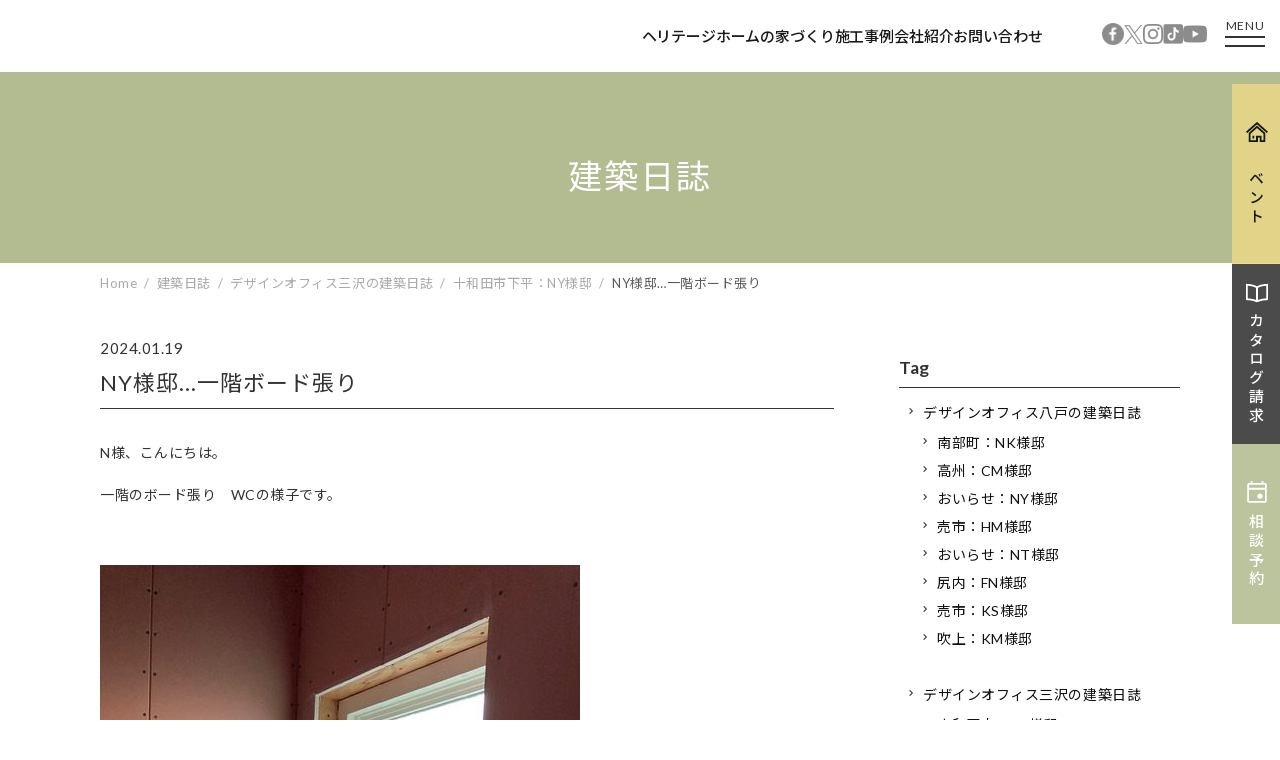

--- FILE ---
content_type: text/html; charset=UTF-8
request_url: https://heritagehome.co.jp/building_diary/ny%E6%A7%98%E9%82%B8%E4%B8%80%E9%9A%8E%E3%83%9C%E3%83%BC%E3%83%89%E5%BC%B5%E3%82%8A/
body_size: 13519
content:
<!doctype html>
<html lang="" prefix="og: https://ogp.me/ns#">
<head>
    <meta charset="UTF-8">
    <!--    <meta name="viewport" content="width=device-width,viewport-fit=cover">-->
    <meta name="viewport" content="width=device-width, initial-scale=1">
    <!--[if IE]>
    <meta http-equiv="X-UA-Compatible" content="IE=edge">
    <![endif]-->
    <!-- Google Tag Manager -->
    <script>(function (w, d, s, l, i) {
            w[l] = w[l] || [];
            w[l].push({
                'gtm.start':
                    new Date().getTime(), event: 'gtm.js'
            });
            var f = d.getElementsByTagName(s)[0],
                j = d.createElement(s), dl = l != 'dataLayer' ? '&l=' + l : '';
            j.async = true;
            j.src =
                'https://www.googletagmanager.com/gtm.js?id=' + i + dl;
            f.parentNode.insertBefore(j, f);
        })(window, document, 'script', 'dataLayer', 'GTM-5K2TB9N');</script>
    <!-- End Google Tag Manager -->
    <!-- Google Tag Manager -->
    <script>(function (w, d, s, l, i) {
            w[l] = w[l] || [];
            w[l].push({
                'gtm.start':
                    new Date().getTime(), event: 'gtm.js'
            });
            var f = d.getElementsByTagName(s)[0],
                j = d.createElement(s), dl = l != 'dataLayer' ? '&l=' + l : '';
            j.async = true;
            j.src =
                'https://www.googletagmanager.com/gtm.js?id=' + i + dl;
            f.parentNode.insertBefore(j, f);
        })(window, document, 'script', 'dataLayer', 'GTM-PWHJKLM');</script>
    <!-- End Google Tag Manager -->
	    <link rel="apple-touch-icon" sizes="144x144" href="https://heritagehome.co.jp/wp-content/themes/heritage_home/favicon/apple-touch-icon.png">
    <link rel="icon" type="image/png" sizes="32x32" href="https://heritagehome.co.jp/wp-content/themes/heritage_home/favicon/favicon-32x32.png">
    <link rel="icon" type="image/png" sizes="16x16" href="https://heritagehome.co.jp/wp-content/themes/heritage_home/favicon/favicon-16x16.png">
    <link rel="manifest" href="https://heritagehome.co.jp/wp-content/themes/heritage_home/favicon/site.webmanifest">
    <link rel="mask-icon" href="https://heritagehome.co.jp/wp-content/themes/heritage_home/favicon/safari-pinned-tab.svg" color="#5bbad5">
    <link rel="shortcut icon" href="https://heritagehome.co.jp/wp-content/themes/heritage_home/favicon/favicon.ico">
    <meta name="msapplication-TileColor" content="#00a300">
    <meta name="msapplication-config" content="https://heritagehome.co.jp/wp-content/themes/heritage_home/favicon/browserconfig.xml">
    <meta name="theme-color" content="#ffffff">
    <meta name="thumbnail" content="https://heritagehome.co.jp/wp-content/uploads/2022/12/1.0.1-203.jpg">
    
	
		<!-- All in One SEO 4.8.0 - aioseo.com -->
		<title>NY様邸…一階ボード張り | ヘリテージホーム</title>
	<meta name="description" content="N様、こんにちは。 一階のボード張り WCの様子です。 入り口の開口を作りながら、一部屋ずつ進め" />
	<meta name="robots" content="max-image-preview:large" />
	<meta name="author" content="misawa"/>
	<link rel="canonical" href="https://heritagehome.co.jp/building_diary/ny%e6%a7%98%e9%82%b8%e4%b8%80%e9%9a%8e%e3%83%9c%e3%83%bc%e3%83%89%e5%bc%b5%e3%82%8a/" />
	<meta name="generator" content="All in One SEO (AIOSEO) 4.8.0" />

		<!-- Global site tag (gtag.js) - Google Analytics -->
<script async src="https://www.googletagmanager.com/gtag/js?id=UA-156031247-1"></script>
<script>
 window.dataLayer = window.dataLayer || [];
 function gtag(){dataLayer.push(arguments);}
 gtag('js', new Date());

 gtag('config', 'UA-156031247-1');
</script>
		<script type="application/ld+json" class="aioseo-schema">
			{"@context":"https:\/\/schema.org","@graph":[{"@type":"BreadcrumbList","@id":"https:\/\/heritagehome.co.jp\/building_diary\/ny%e6%a7%98%e9%82%b8%e4%b8%80%e9%9a%8e%e3%83%9c%e3%83%bc%e3%83%89%e5%bc%b5%e3%82%8a\/#breadcrumblist","itemListElement":[{"@type":"ListItem","@id":"https:\/\/heritagehome.co.jp\/#listItem","position":1,"name":"\u5bb6","item":"https:\/\/heritagehome.co.jp\/","nextItem":{"@type":"ListItem","@id":"https:\/\/heritagehome.co.jp\/building_diary\/ny%e6%a7%98%e9%82%b8%e4%b8%80%e9%9a%8e%e3%83%9c%e3%83%bc%e3%83%89%e5%bc%b5%e3%82%8a\/#listItem","name":"NY\u69d8\u90b8\u2026\u4e00\u968e\u30dc\u30fc\u30c9\u5f35\u308a"}},{"@type":"ListItem","@id":"https:\/\/heritagehome.co.jp\/building_diary\/ny%e6%a7%98%e9%82%b8%e4%b8%80%e9%9a%8e%e3%83%9c%e3%83%bc%e3%83%89%e5%bc%b5%e3%82%8a\/#listItem","position":2,"name":"NY\u69d8\u90b8\u2026\u4e00\u968e\u30dc\u30fc\u30c9\u5f35\u308a","previousItem":{"@type":"ListItem","@id":"https:\/\/heritagehome.co.jp\/#listItem","name":"\u5bb6"}}]},{"@type":"Organization","@id":"https:\/\/heritagehome.co.jp\/#organization","name":"\u30d8\u30ea\u30c6\u30fc\u30b8\u30db\u30fc\u30e0","description":"\u5bae\u57ce\u3001\u5341\u548c\u7530\u3001\u304a\u3044\u3089\u305b\u306e\u6d0b\u98a8\u8f38\u5165\u4f4f\u5b85\u30fb\u6ce8\u6587\u4f4f\u5b85\u306a\u3089\u30d8\u30ea\u30c6\u30fc\u30b8\u30db\u30fc\u30e0","url":"https:\/\/heritagehome.co.jp\/"},{"@type":"Person","@id":"https:\/\/heritagehome.co.jp\/author\/misawa\/#author","url":"https:\/\/heritagehome.co.jp\/author\/misawa\/","name":"misawa","image":{"@type":"ImageObject","@id":"https:\/\/heritagehome.co.jp\/building_diary\/ny%e6%a7%98%e9%82%b8%e4%b8%80%e9%9a%8e%e3%83%9c%e3%83%bc%e3%83%89%e5%bc%b5%e3%82%8a\/#authorImage","url":"https:\/\/secure.gravatar.com\/avatar\/2f58618ddb54ef3814d1b3ffe0191d5a?s=96&d=mm&r=g","width":96,"height":96,"caption":"misawa"}},{"@type":"WebPage","@id":"https:\/\/heritagehome.co.jp\/building_diary\/ny%e6%a7%98%e9%82%b8%e4%b8%80%e9%9a%8e%e3%83%9c%e3%83%bc%e3%83%89%e5%bc%b5%e3%82%8a\/#webpage","url":"https:\/\/heritagehome.co.jp\/building_diary\/ny%e6%a7%98%e9%82%b8%e4%b8%80%e9%9a%8e%e3%83%9c%e3%83%bc%e3%83%89%e5%bc%b5%e3%82%8a\/","name":"NY\u69d8\u90b8\u2026\u4e00\u968e\u30dc\u30fc\u30c9\u5f35\u308a | \u30d8\u30ea\u30c6\u30fc\u30b8\u30db\u30fc\u30e0","description":"N\u69d8\u3001\u3053\u3093\u306b\u3061\u306f\u3002 \u4e00\u968e\u306e\u30dc\u30fc\u30c9\u5f35\u308a WC\u306e\u69d8\u5b50\u3067\u3059\u3002 \u5165\u308a\u53e3\u306e\u958b\u53e3\u3092\u4f5c\u308a\u306a\u304c\u3089\u3001\u4e00\u90e8\u5c4b\u305a\u3064\u9032\u3081","inLanguage":"ja","isPartOf":{"@id":"https:\/\/heritagehome.co.jp\/#website"},"breadcrumb":{"@id":"https:\/\/heritagehome.co.jp\/building_diary\/ny%e6%a7%98%e9%82%b8%e4%b8%80%e9%9a%8e%e3%83%9c%e3%83%bc%e3%83%89%e5%bc%b5%e3%82%8a\/#breadcrumblist"},"author":{"@id":"https:\/\/heritagehome.co.jp\/author\/misawa\/#author"},"creator":{"@id":"https:\/\/heritagehome.co.jp\/author\/misawa\/#author"},"datePublished":"2024-01-19T13:38:32+09:00","dateModified":"2024-01-19T13:38:32+09:00"},{"@type":"WebSite","@id":"https:\/\/heritagehome.co.jp\/#website","url":"https:\/\/heritagehome.co.jp\/","name":"\u30d8\u30ea\u30c6\u30fc\u30b8\u30db\u30fc\u30e0","description":"\u5bae\u57ce\u3001\u5341\u548c\u7530\u3001\u304a\u3044\u3089\u305b\u306e\u6d0b\u98a8\u8f38\u5165\u4f4f\u5b85\u30fb\u6ce8\u6587\u4f4f\u5b85\u306a\u3089\u30d8\u30ea\u30c6\u30fc\u30b8\u30db\u30fc\u30e0","inLanguage":"ja","publisher":{"@id":"https:\/\/heritagehome.co.jp\/#organization"}}]}
		</script>
		<!-- All in One SEO -->

<link rel='dns-prefetch' href='//use.fontawesome.com' />
<script type="text/javascript">
/* <![CDATA[ */
window._wpemojiSettings = {"baseUrl":"https:\/\/s.w.org\/images\/core\/emoji\/15.0.3\/72x72\/","ext":".png","svgUrl":"https:\/\/s.w.org\/images\/core\/emoji\/15.0.3\/svg\/","svgExt":".svg","source":{"concatemoji":"https:\/\/heritagehome.co.jp\/wp-includes\/js\/wp-emoji-release.min.js?ver=6.6.4"}};
/*! This file is auto-generated */
!function(i,n){var o,s,e;function c(e){try{var t={supportTests:e,timestamp:(new Date).valueOf()};sessionStorage.setItem(o,JSON.stringify(t))}catch(e){}}function p(e,t,n){e.clearRect(0,0,e.canvas.width,e.canvas.height),e.fillText(t,0,0);var t=new Uint32Array(e.getImageData(0,0,e.canvas.width,e.canvas.height).data),r=(e.clearRect(0,0,e.canvas.width,e.canvas.height),e.fillText(n,0,0),new Uint32Array(e.getImageData(0,0,e.canvas.width,e.canvas.height).data));return t.every(function(e,t){return e===r[t]})}function u(e,t,n){switch(t){case"flag":return n(e,"\ud83c\udff3\ufe0f\u200d\u26a7\ufe0f","\ud83c\udff3\ufe0f\u200b\u26a7\ufe0f")?!1:!n(e,"\ud83c\uddfa\ud83c\uddf3","\ud83c\uddfa\u200b\ud83c\uddf3")&&!n(e,"\ud83c\udff4\udb40\udc67\udb40\udc62\udb40\udc65\udb40\udc6e\udb40\udc67\udb40\udc7f","\ud83c\udff4\u200b\udb40\udc67\u200b\udb40\udc62\u200b\udb40\udc65\u200b\udb40\udc6e\u200b\udb40\udc67\u200b\udb40\udc7f");case"emoji":return!n(e,"\ud83d\udc26\u200d\u2b1b","\ud83d\udc26\u200b\u2b1b")}return!1}function f(e,t,n){var r="undefined"!=typeof WorkerGlobalScope&&self instanceof WorkerGlobalScope?new OffscreenCanvas(300,150):i.createElement("canvas"),a=r.getContext("2d",{willReadFrequently:!0}),o=(a.textBaseline="top",a.font="600 32px Arial",{});return e.forEach(function(e){o[e]=t(a,e,n)}),o}function t(e){var t=i.createElement("script");t.src=e,t.defer=!0,i.head.appendChild(t)}"undefined"!=typeof Promise&&(o="wpEmojiSettingsSupports",s=["flag","emoji"],n.supports={everything:!0,everythingExceptFlag:!0},e=new Promise(function(e){i.addEventListener("DOMContentLoaded",e,{once:!0})}),new Promise(function(t){var n=function(){try{var e=JSON.parse(sessionStorage.getItem(o));if("object"==typeof e&&"number"==typeof e.timestamp&&(new Date).valueOf()<e.timestamp+604800&&"object"==typeof e.supportTests)return e.supportTests}catch(e){}return null}();if(!n){if("undefined"!=typeof Worker&&"undefined"!=typeof OffscreenCanvas&&"undefined"!=typeof URL&&URL.createObjectURL&&"undefined"!=typeof Blob)try{var e="postMessage("+f.toString()+"("+[JSON.stringify(s),u.toString(),p.toString()].join(",")+"));",r=new Blob([e],{type:"text/javascript"}),a=new Worker(URL.createObjectURL(r),{name:"wpTestEmojiSupports"});return void(a.onmessage=function(e){c(n=e.data),a.terminate(),t(n)})}catch(e){}c(n=f(s,u,p))}t(n)}).then(function(e){for(var t in e)n.supports[t]=e[t],n.supports.everything=n.supports.everything&&n.supports[t],"flag"!==t&&(n.supports.everythingExceptFlag=n.supports.everythingExceptFlag&&n.supports[t]);n.supports.everythingExceptFlag=n.supports.everythingExceptFlag&&!n.supports.flag,n.DOMReady=!1,n.readyCallback=function(){n.DOMReady=!0}}).then(function(){return e}).then(function(){var e;n.supports.everything||(n.readyCallback(),(e=n.source||{}).concatemoji?t(e.concatemoji):e.wpemoji&&e.twemoji&&(t(e.twemoji),t(e.wpemoji)))}))}((window,document),window._wpemojiSettings);
/* ]]> */
</script>
<style id='wp-emoji-styles-inline-css' type='text/css'>

	img.wp-smiley, img.emoji {
		display: inline !important;
		border: none !important;
		box-shadow: none !important;
		height: 1em !important;
		width: 1em !important;
		margin: 0 0.07em !important;
		vertical-align: -0.1em !important;
		background: none !important;
		padding: 0 !important;
	}
</style>
<link rel='stylesheet' id='wp-block-library-css' href='https://heritagehome.co.jp/wp-includes/css/dist/block-library/style.min.css?ver=6.6.4' type='text/css' media='all' />
<style id='classic-theme-styles-inline-css' type='text/css'>
/*! This file is auto-generated */
.wp-block-button__link{color:#fff;background-color:#32373c;border-radius:9999px;box-shadow:none;text-decoration:none;padding:calc(.667em + 2px) calc(1.333em + 2px);font-size:1.125em}.wp-block-file__button{background:#32373c;color:#fff;text-decoration:none}
</style>
<style id='global-styles-inline-css' type='text/css'>
:root{--wp--preset--aspect-ratio--square: 1;--wp--preset--aspect-ratio--4-3: 4/3;--wp--preset--aspect-ratio--3-4: 3/4;--wp--preset--aspect-ratio--3-2: 3/2;--wp--preset--aspect-ratio--2-3: 2/3;--wp--preset--aspect-ratio--16-9: 16/9;--wp--preset--aspect-ratio--9-16: 9/16;--wp--preset--color--black: #000000;--wp--preset--color--cyan-bluish-gray: #abb8c3;--wp--preset--color--white: #ffffff;--wp--preset--color--pale-pink: #f78da7;--wp--preset--color--vivid-red: #cf2e2e;--wp--preset--color--luminous-vivid-orange: #ff6900;--wp--preset--color--luminous-vivid-amber: #fcb900;--wp--preset--color--light-green-cyan: #7bdcb5;--wp--preset--color--vivid-green-cyan: #00d084;--wp--preset--color--pale-cyan-blue: #8ed1fc;--wp--preset--color--vivid-cyan-blue: #0693e3;--wp--preset--color--vivid-purple: #9b51e0;--wp--preset--gradient--vivid-cyan-blue-to-vivid-purple: linear-gradient(135deg,rgba(6,147,227,1) 0%,rgb(155,81,224) 100%);--wp--preset--gradient--light-green-cyan-to-vivid-green-cyan: linear-gradient(135deg,rgb(122,220,180) 0%,rgb(0,208,130) 100%);--wp--preset--gradient--luminous-vivid-amber-to-luminous-vivid-orange: linear-gradient(135deg,rgba(252,185,0,1) 0%,rgba(255,105,0,1) 100%);--wp--preset--gradient--luminous-vivid-orange-to-vivid-red: linear-gradient(135deg,rgba(255,105,0,1) 0%,rgb(207,46,46) 100%);--wp--preset--gradient--very-light-gray-to-cyan-bluish-gray: linear-gradient(135deg,rgb(238,238,238) 0%,rgb(169,184,195) 100%);--wp--preset--gradient--cool-to-warm-spectrum: linear-gradient(135deg,rgb(74,234,220) 0%,rgb(151,120,209) 20%,rgb(207,42,186) 40%,rgb(238,44,130) 60%,rgb(251,105,98) 80%,rgb(254,248,76) 100%);--wp--preset--gradient--blush-light-purple: linear-gradient(135deg,rgb(255,206,236) 0%,rgb(152,150,240) 100%);--wp--preset--gradient--blush-bordeaux: linear-gradient(135deg,rgb(254,205,165) 0%,rgb(254,45,45) 50%,rgb(107,0,62) 100%);--wp--preset--gradient--luminous-dusk: linear-gradient(135deg,rgb(255,203,112) 0%,rgb(199,81,192) 50%,rgb(65,88,208) 100%);--wp--preset--gradient--pale-ocean: linear-gradient(135deg,rgb(255,245,203) 0%,rgb(182,227,212) 50%,rgb(51,167,181) 100%);--wp--preset--gradient--electric-grass: linear-gradient(135deg,rgb(202,248,128) 0%,rgb(113,206,126) 100%);--wp--preset--gradient--midnight: linear-gradient(135deg,rgb(2,3,129) 0%,rgb(40,116,252) 100%);--wp--preset--font-size--small: 13px;--wp--preset--font-size--medium: 20px;--wp--preset--font-size--large: 36px;--wp--preset--font-size--x-large: 42px;--wp--preset--spacing--20: 0.44rem;--wp--preset--spacing--30: 0.67rem;--wp--preset--spacing--40: 1rem;--wp--preset--spacing--50: 1.5rem;--wp--preset--spacing--60: 2.25rem;--wp--preset--spacing--70: 3.38rem;--wp--preset--spacing--80: 5.06rem;--wp--preset--shadow--natural: 6px 6px 9px rgba(0, 0, 0, 0.2);--wp--preset--shadow--deep: 12px 12px 50px rgba(0, 0, 0, 0.4);--wp--preset--shadow--sharp: 6px 6px 0px rgba(0, 0, 0, 0.2);--wp--preset--shadow--outlined: 6px 6px 0px -3px rgba(255, 255, 255, 1), 6px 6px rgba(0, 0, 0, 1);--wp--preset--shadow--crisp: 6px 6px 0px rgba(0, 0, 0, 1);}:where(.is-layout-flex){gap: 0.5em;}:where(.is-layout-grid){gap: 0.5em;}body .is-layout-flex{display: flex;}.is-layout-flex{flex-wrap: wrap;align-items: center;}.is-layout-flex > :is(*, div){margin: 0;}body .is-layout-grid{display: grid;}.is-layout-grid > :is(*, div){margin: 0;}:where(.wp-block-columns.is-layout-flex){gap: 2em;}:where(.wp-block-columns.is-layout-grid){gap: 2em;}:where(.wp-block-post-template.is-layout-flex){gap: 1.25em;}:where(.wp-block-post-template.is-layout-grid){gap: 1.25em;}.has-black-color{color: var(--wp--preset--color--black) !important;}.has-cyan-bluish-gray-color{color: var(--wp--preset--color--cyan-bluish-gray) !important;}.has-white-color{color: var(--wp--preset--color--white) !important;}.has-pale-pink-color{color: var(--wp--preset--color--pale-pink) !important;}.has-vivid-red-color{color: var(--wp--preset--color--vivid-red) !important;}.has-luminous-vivid-orange-color{color: var(--wp--preset--color--luminous-vivid-orange) !important;}.has-luminous-vivid-amber-color{color: var(--wp--preset--color--luminous-vivid-amber) !important;}.has-light-green-cyan-color{color: var(--wp--preset--color--light-green-cyan) !important;}.has-vivid-green-cyan-color{color: var(--wp--preset--color--vivid-green-cyan) !important;}.has-pale-cyan-blue-color{color: var(--wp--preset--color--pale-cyan-blue) !important;}.has-vivid-cyan-blue-color{color: var(--wp--preset--color--vivid-cyan-blue) !important;}.has-vivid-purple-color{color: var(--wp--preset--color--vivid-purple) !important;}.has-black-background-color{background-color: var(--wp--preset--color--black) !important;}.has-cyan-bluish-gray-background-color{background-color: var(--wp--preset--color--cyan-bluish-gray) !important;}.has-white-background-color{background-color: var(--wp--preset--color--white) !important;}.has-pale-pink-background-color{background-color: var(--wp--preset--color--pale-pink) !important;}.has-vivid-red-background-color{background-color: var(--wp--preset--color--vivid-red) !important;}.has-luminous-vivid-orange-background-color{background-color: var(--wp--preset--color--luminous-vivid-orange) !important;}.has-luminous-vivid-amber-background-color{background-color: var(--wp--preset--color--luminous-vivid-amber) !important;}.has-light-green-cyan-background-color{background-color: var(--wp--preset--color--light-green-cyan) !important;}.has-vivid-green-cyan-background-color{background-color: var(--wp--preset--color--vivid-green-cyan) !important;}.has-pale-cyan-blue-background-color{background-color: var(--wp--preset--color--pale-cyan-blue) !important;}.has-vivid-cyan-blue-background-color{background-color: var(--wp--preset--color--vivid-cyan-blue) !important;}.has-vivid-purple-background-color{background-color: var(--wp--preset--color--vivid-purple) !important;}.has-black-border-color{border-color: var(--wp--preset--color--black) !important;}.has-cyan-bluish-gray-border-color{border-color: var(--wp--preset--color--cyan-bluish-gray) !important;}.has-white-border-color{border-color: var(--wp--preset--color--white) !important;}.has-pale-pink-border-color{border-color: var(--wp--preset--color--pale-pink) !important;}.has-vivid-red-border-color{border-color: var(--wp--preset--color--vivid-red) !important;}.has-luminous-vivid-orange-border-color{border-color: var(--wp--preset--color--luminous-vivid-orange) !important;}.has-luminous-vivid-amber-border-color{border-color: var(--wp--preset--color--luminous-vivid-amber) !important;}.has-light-green-cyan-border-color{border-color: var(--wp--preset--color--light-green-cyan) !important;}.has-vivid-green-cyan-border-color{border-color: var(--wp--preset--color--vivid-green-cyan) !important;}.has-pale-cyan-blue-border-color{border-color: var(--wp--preset--color--pale-cyan-blue) !important;}.has-vivid-cyan-blue-border-color{border-color: var(--wp--preset--color--vivid-cyan-blue) !important;}.has-vivid-purple-border-color{border-color: var(--wp--preset--color--vivid-purple) !important;}.has-vivid-cyan-blue-to-vivid-purple-gradient-background{background: var(--wp--preset--gradient--vivid-cyan-blue-to-vivid-purple) !important;}.has-light-green-cyan-to-vivid-green-cyan-gradient-background{background: var(--wp--preset--gradient--light-green-cyan-to-vivid-green-cyan) !important;}.has-luminous-vivid-amber-to-luminous-vivid-orange-gradient-background{background: var(--wp--preset--gradient--luminous-vivid-amber-to-luminous-vivid-orange) !important;}.has-luminous-vivid-orange-to-vivid-red-gradient-background{background: var(--wp--preset--gradient--luminous-vivid-orange-to-vivid-red) !important;}.has-very-light-gray-to-cyan-bluish-gray-gradient-background{background: var(--wp--preset--gradient--very-light-gray-to-cyan-bluish-gray) !important;}.has-cool-to-warm-spectrum-gradient-background{background: var(--wp--preset--gradient--cool-to-warm-spectrum) !important;}.has-blush-light-purple-gradient-background{background: var(--wp--preset--gradient--blush-light-purple) !important;}.has-blush-bordeaux-gradient-background{background: var(--wp--preset--gradient--blush-bordeaux) !important;}.has-luminous-dusk-gradient-background{background: var(--wp--preset--gradient--luminous-dusk) !important;}.has-pale-ocean-gradient-background{background: var(--wp--preset--gradient--pale-ocean) !important;}.has-electric-grass-gradient-background{background: var(--wp--preset--gradient--electric-grass) !important;}.has-midnight-gradient-background{background: var(--wp--preset--gradient--midnight) !important;}.has-small-font-size{font-size: var(--wp--preset--font-size--small) !important;}.has-medium-font-size{font-size: var(--wp--preset--font-size--medium) !important;}.has-large-font-size{font-size: var(--wp--preset--font-size--large) !important;}.has-x-large-font-size{font-size: var(--wp--preset--font-size--x-large) !important;}
:where(.wp-block-post-template.is-layout-flex){gap: 1.25em;}:where(.wp-block-post-template.is-layout-grid){gap: 1.25em;}
:where(.wp-block-columns.is-layout-flex){gap: 2em;}:where(.wp-block-columns.is-layout-grid){gap: 2em;}
:root :where(.wp-block-pullquote){font-size: 1.5em;line-height: 1.6;}
</style>
<link rel='stylesheet' id='normalize-style-css' href='https://heritagehome.co.jp/wp-content/themes/heritage_home/css/normalize.css?ver=1769403064' type='text/css' media='all' />
<link rel='stylesheet' id='animate-css' href='https://heritagehome.co.jp/wp-content/themes/heritage_home/css/animate.css?ver=6.6.4' type='text/css' media='all' />
<link rel='stylesheet' id='awesome-css' href='https://use.fontawesome.com/releases/v5.7.2/css/all.css?ver=6.6.4' type='text/css' media='all' />
<link rel='stylesheet' id='slick-css' href='https://heritagehome.co.jp/wp-content/themes/heritage_home/css/slick.css?ver=6.6.4' type='text/css' media='all' />
<link rel='stylesheet' id='slick-theme-css' href='https://heritagehome.co.jp/wp-content/themes/heritage_home/css/slick-theme.css?ver=6.6.4' type='text/css' media='all' />
<link rel='stylesheet' id='heritage-style-css' href='https://heritagehome.co.jp/wp-content/themes/heritage_home/style.css?ver=1769403064' type='text/css' media='all' />
<link rel='stylesheet' id='header-style-css' href='https://heritagehome.co.jp/wp-content/themes/heritage_home/css/header.css?ver=1769317566' type='text/css' media='all' />
<link rel='stylesheet' id='footer-style-css' href='https://heritagehome.co.jp/wp-content/themes/heritage_home/css/footer.css?ver=1769384866' type='text/css' media='all' />
<link rel='stylesheet' id='slider-css' href='https://heritagehome.co.jp/wp-content/themes/heritage_home/css/slider.css?ver=1769401565' type='text/css' media='all' />
<link rel='stylesheet' id='page-style-css' href='https://heritagehome.co.jp/wp-content/themes/heritage_home/css/page.css?ver=1769384866' type='text/css' media='all' />
<link rel='stylesheet' id='event-style-css' href='https://heritagehome.co.jp/wp-content/themes/heritage_home/css/event.css?ver=1769384866' type='text/css' media='all' />
<link rel='stylesheet' id='form-style-css' href='https://heritagehome.co.jp/wp-content/themes/heritage_home/css/form.css?ver=1769403064' type='text/css' media='all' />
<script type="text/javascript" src="https://heritagehome.co.jp/wp-includes/js/jquery/jquery.min.js?ver=3.7.1" id="jquery-core-js"></script>
<script type="text/javascript" src="https://heritagehome.co.jp/wp-includes/js/jquery/jquery-migrate.min.js?ver=3.4.1" id="jquery-migrate-js"></script>
<script type="text/javascript" src="https://heritagehome.co.jp/wp-content/themes/heritage_home/js/slick.min.js?ver=6.6.4" id="slick-js"></script>
<script type="text/javascript" src="https://heritagehome.co.jp/wp-content/themes/heritage_home/js/ScrollTrigger.min.js?ver=6.6.4" id="scroll-js"></script>
<script type="text/javascript" src="https://heritagehome.co.jp/wp-content/themes/heritage_home/js/drower.js?ver=1.0.2" id="drower-js-js"></script>
<script type="text/javascript" src="https://heritagehome.co.jp/wp-content/themes/heritage_home/js/header_fix.js?ver=6.6.4" id="header-fix-js-js"></script>
<link rel="https://api.w.org/" href="https://heritagehome.co.jp/wp-json/" /><link rel="alternate" title="JSON" type="application/json" href="https://heritagehome.co.jp/wp-json/wp/v2/building_diary/37547" /><link rel="EditURI" type="application/rsd+xml" title="RSD" href="https://heritagehome.co.jp/xmlrpc.php?rsd" />
<link rel='shortlink' href='https://heritagehome.co.jp/?p=37547' />
<link rel="alternate" title="oEmbed (JSON)" type="application/json+oembed" href="https://heritagehome.co.jp/wp-json/oembed/1.0/embed?url=https%3A%2F%2Fheritagehome.co.jp%2Fbuilding_diary%2Fny%25e6%25a7%2598%25e9%2582%25b8%25e4%25b8%2580%25e9%259a%258e%25e3%2583%259c%25e3%2583%25bc%25e3%2583%2589%25e5%25bc%25b5%25e3%2582%258a%2F" />
<link rel="alternate" title="oEmbed (XML)" type="text/xml+oembed" href="https://heritagehome.co.jp/wp-json/oembed/1.0/embed?url=https%3A%2F%2Fheritagehome.co.jp%2Fbuilding_diary%2Fny%25e6%25a7%2598%25e9%2582%25b8%25e4%25b8%2580%25e9%259a%258e%25e3%2583%259c%25e3%2583%25bc%25e3%2583%2589%25e5%25bc%25b5%25e3%2582%258a%2F&#038;format=xml" />
		<style type="text/css" id="wp-custom-css">
			#excerpt {
	height:5em;
}		</style>
		    <script>
        document.addEventListener('DOMContentLoaded', function () {
            var trigger = new ScrollTrigger({
                once: true
            });
        });
    </script>
</head>
<body class="building_diary-template-default single single-building_diary postid-37547 header_fix" ontouchstart="">
<!-- Google Tag Manager (noscript) -->
<noscript>
    <iframe src="https://www.googletagmanager.com/ns.html?id=GTM-5K2TB9N"
            height="0" width="0" style="display:none;visibility:hidden"></iframe>
</noscript>
<!-- End Google Tag Manager (noscript) -->
<!-- Google Tag Manager (noscript) -->
<noscript>
    <iframe src="https://www.googletagmanager.com/ns.html?id=GTM-PWHJKLM"
            height="0" width="0" style="display:none;visibility:hidden"></iframe>
</noscript>
<!-- End Google Tag Manager (noscript) -->
<div id="loading">
    <div class="loading_icon">
        <img src="https://heritagehome.co.jp/wp-content/themes/heritage_home/img/loading_logo.svg" alt="ロゴ">
    </div>
</div>
<div id="pc_full_menu">
    <div class="menu_haeder">
        <img src="https://heritagehome.co.jp/wp-content/themes/heritage_home/img/site_logo.svg" alt="ヘリテージホームロゴ" class="color">
    </div>
    <div class="inner">
        <div class="pc_full_menu-container">
            <div class="menu_column">
				<nav class="full-menu"><ul id="menu-full%e3%83%a1%e3%83%8b%e3%83%a5%e3%83%bc1" class="menu"><li id="menu-item-5682" class="menu-item menu-item-type-post_type menu-item-object-page menu-item-home menu-item-5682"><a href="https://heritagehome.co.jp/">ホーム<span class="btn-sub-menu"></span></a></li>
<li id="menu-item-47958" class="menu-item menu-item-type-post_type menu-item-object-page menu-item-47958"><a href="https://heritagehome.co.jp/introduction/">はじめに<span class="btn-sub-menu"></span></a></li>
<li id="menu-item-5683" class="menu-item menu-item-type-post_type menu-item-object-page menu-item-has-children menu-item-5683"><a href="https://heritagehome.co.jp/concept/">ヘリテージホームの家づくり<span class="btn-sub-menu"></span></a>
<ul class="sub-menu">
	<li id="menu-item-5691" class="menu-item menu-item-type-post_type menu-item-object-page menu-item-5691"><a href="https://heritagehome.co.jp/structure/">安心の構造・性能<span class="btn-sub-menu"></span></a></li>
	<li id="menu-item-5690" class="menu-item menu-item-type-post_type menu-item-object-page menu-item-5690"><a href="https://heritagehome.co.jp/flow/">家づくりの流れ<span class="btn-sub-menu"></span></a></li>
	<li id="menu-item-47959" class="menu-item menu-item-type-post_type menu-item-object-page menu-item-47959"><a href="https://heritagehome.co.jp/after-maintenance/">アフターメンテナンス<span class="btn-sub-menu"></span></a></li>
	<li id="menu-item-47960" class="menu-item menu-item-type-post_type menu-item-object-page menu-item-47960"><a href="https://heritagehome.co.jp/qa/">よくある質問<span class="btn-sub-menu"></span></a></li>
</ul>
</li>
<li id="menu-item-5684" class="menu-item menu-item-type-post_type menu-item-object-page menu-item-has-children menu-item-5684"><a href="https://heritagehome.co.jp/long-lasting/">５つの家づくり指針<span class="btn-sub-menu"></span></a>
<ul class="sub-menu">
	<li id="menu-item-5685" class="menu-item menu-item-type-post_type menu-item-object-page menu-item-5685"><a href="https://heritagehome.co.jp/long-lasting/planning/">プランニング<span class="btn-sub-menu"></span></a></li>
	<li id="menu-item-5686" class="menu-item menu-item-type-post_type menu-item-object-page menu-item-5686"><a href="https://heritagehome.co.jp/long-lasting/heritage-design/">ヘリテージデザイン<span class="btn-sub-menu"></span></a></li>
	<li id="menu-item-5687" class="menu-item menu-item-type-post_type menu-item-object-page menu-item-5687"><a href="https://heritagehome.co.jp/long-lasting/maintenance/">メンテナンスフリーの住宅<span class="btn-sub-menu"></span></a></li>
	<li id="menu-item-5688" class="menu-item menu-item-type-post_type menu-item-object-page menu-item-5688"><a href="https://heritagehome.co.jp/long-lasting/quality/">確かな性能<span class="btn-sub-menu"></span></a></li>
	<li id="menu-item-5689" class="menu-item menu-item-type-post_type menu-item-object-page menu-item-5689"><a href="https://heritagehome.co.jp/long-lasting/material/">自然素材・本物の木の魅力<span class="btn-sub-menu"></span></a></li>
</ul>
</li>
</ul></nav>            </div>
            <div class="menu_column">
				<nav class="full-menu"><ul id="menu-full%e3%83%a1%e3%83%8b%e3%83%a5%e3%83%bc2" class="menu"><li id="menu-item-5705" class="menu-item menu-item-type-post_type_archive menu-item-object-event menu-item-5705"><a href="https://heritagehome.co.jp/event/">イベント<span class="btn-sub-menu"></span></a></li>
<li id="menu-item-5737" class="menu-item menu-item-type-post_type_archive menu-item-object-works menu-item-5737"><a href="https://heritagehome.co.jp/works/">施工事例<span class="btn-sub-menu"></span></a></li>
<li id="menu-item-5796" class="menu-item menu-item-type-post_type menu-item-object-page menu-item-5796"><a href="https://heritagehome.co.jp/building-diary-index/">建築日誌<span class="btn-sub-menu"></span></a></li>
<li id="menu-item-17503" class="menu-item menu-item-type-post_type_archive menu-item-object-voice menu-item-has-children menu-item-17503"><a href="https://heritagehome.co.jp/voice/">お客様の声<span class="btn-sub-menu"></span></a>
<ul class="sub-menu">
	<li id="menu-item-47966" class="menu-item menu-item-type-post_type_archive menu-item-object-voice menu-item-47966"><a href="https://heritagehome.co.jp/voice/">オーナー様インタビュー<span class="btn-sub-menu"></span></a></li>
	<li id="menu-item-43594" class="menu-item menu-item-type-post_type_archive menu-item-object-questionnaire menu-item-43594"><a href="https://heritagehome.co.jp/questionnaire/">お客様アンケート<span class="btn-sub-menu"></span></a></li>
</ul>
</li>
<li id="menu-item-47961" class="menu-item menu-item-type-post_type menu-item-object-page menu-item-47961"><a href="https://heritagehome.co.jp/heritage-village/">住宅用分譲地情報(ヘリテージビレッジ)<span class="btn-sub-menu"></span></a></li>
<li id="menu-item-47962" class="menu-item menu-item-type-custom menu-item-object-custom menu-item-has-children menu-item-47962"><a href="https://heritagehome.co.jp/estate-division/">不動産部<span class="btn-sub-menu"></span></a>
<ul class="sub-menu">
	<li id="menu-item-47963" class="menu-item menu-item-type-custom menu-item-object-custom menu-item-47963"><a href="https://heritagehome.co.jp/estate-division/estate-information/">不動産情報<span class="btn-sub-menu"></span></a></li>
	<li id="menu-item-47964" class="menu-item menu-item-type-custom menu-item-object-custom menu-item-47964"><a href="https://heritagehome.co.jp/estate-division/exterior/">エクステリア<span class="btn-sub-menu"></span></a></li>
	<li id="menu-item-47965" class="menu-item menu-item-type-custom menu-item-object-custom menu-item-47965"><a href="https://heritagehome.co.jp/estate-division/renovation/">リフォーム・リノベーション<span class="btn-sub-menu"></span></a></li>
	<li id="menu-item-48293" class="menu-item menu-item-type-custom menu-item-object-custom menu-item-48293"><a href="https://heritagehome.co.jp/estate-division/works/">不動産部施工事例<span class="btn-sub-menu"></span></a></li>
</ul>
</li>
</ul></nav>            </div>
            <div class="menu_column">
				<nav class="full-menu"><ul id="menu-full%e3%83%a1%e3%83%8b%e3%83%a5%e3%83%bc3" class="menu"><li id="menu-item-5692" class="menu-item menu-item-type-post_type menu-item-object-page menu-item-5692"><a href="https://heritagehome.co.jp/company/">会社紹介<span class="btn-sub-menu"></span></a></li>
<li id="menu-item-5694" class="menu-item menu-item-type-post_type menu-item-object-page menu-item-has-children menu-item-5694"><a href="https://heritagehome.co.jp/office/">お近くのヘリテージホーム<span class="btn-sub-menu"></span></a>
<ul class="sub-menu">
	<li id="menu-item-5698" class="menu-item menu-item-type-post_type menu-item-object-page menu-item-5698"><a href="https://heritagehome.co.jp/office/hachinohe/">デザインオフィス八戸<span class="btn-sub-menu"></span></a></li>
	<li id="menu-item-5695" class="menu-item menu-item-type-post_type menu-item-object-page menu-item-5695"><a href="https://heritagehome.co.jp/office/misawa/">デザインオフィス三沢<span class="btn-sub-menu"></span></a></li>
</ul>
</li>
<li id="menu-item-48616" class="menu-item menu-item-type-custom menu-item-object-custom menu-item-48616"><a href="https://heritagehome.co.jp/diary/">コラム　ヘリテージマガジン<span class="btn-sub-menu"></span></a></li>
<li id="menu-item-5693" class="menu-item menu-item-type-post_type menu-item-object-page menu-item-5693"><a href="https://heritagehome.co.jp/recruit/">採用情報<span class="btn-sub-menu"></span></a></li>
<li id="menu-item-47967" class="menu-item menu-item-type-post_type menu-item-object-page menu-item-47967"><a href="https://heritagehome.co.jp/sitemap/">サイトマップ<span class="btn-sub-menu"></span></a></li>
<li id="menu-item-5701" class="menu-item menu-item-type-post_type menu-item-object-page menu-item-5701"><a href="https://heritagehome.co.jp/catalog/">カタログ請求<span class="btn-sub-menu"></span></a></li>
<li id="menu-item-5702" class="menu-item menu-item-type-post_type menu-item-object-page menu-item-5702"><a href="https://heritagehome.co.jp/contact/">お問い合わせ<span class="btn-sub-menu"></span></a></li>
</ul></nav>            </div>
        </div>
        <div class="pc_full_menu-line">
            <a href="https://lin.ee/XKZJU2J" target="_blank">
                <img src="https://heritagehome.co.jp/wp-content/themes/heritage_home/img/icon/icon_LINE.png" alt="LINE">
                LINE公式アカウント
            </a>
        </div>
        <div class="pc_full_menu-contact">
            <a href="https://heritagehome.co.jp/contact/">
                <span>Contact</span>
                <span>お問い合わせ</span>
            </a>
        </div>
    </div>
</div>
<header class="animated" data-scroll="once toggle(.fadeIn, .invisible) addHeight">
    <div class="inner">
        <a href="https://heritagehome.co.jp" id="site-logo">
            <img src="https://heritagehome.co.jp/wp-content/themes/heritage_home/img/site_logo_mono.svg" alt="ヘリテージホームロゴ" class="mono">
            <img src="https://heritagehome.co.jp/wp-content/themes/heritage_home/img/site_logo.svg" alt="ヘリテージホームロゴ" class="color">
        </a>
		<div id="global-menu" class="pc">
	<nav id="main-menu" class="menu-header-menu-container"><ul id="menu-header-menu" class="menu"><li id="menu-item-47969" class="menu-item menu-item-type-post_type menu-item-object-page menu-item-has-children menu-item-47969"><a href="https://heritagehome.co.jp/concept/">ヘリテージホームの家づくり<span class="btn-sub-menu"></span></a>
<ul class="sub-menu">
	<li id="menu-item-45023" class="menu-item menu-item-type-post_type menu-item-object-page menu-item-45023"><a href="https://heritagehome.co.jp/structure/">安心の構造・性能<span class="btn-sub-menu"></span></a></li>
	<li id="menu-item-47970" class="menu-item menu-item-type-post_type menu-item-object-page menu-item-47970"><a href="https://heritagehome.co.jp/flow/">お家づくりの流れ<span class="btn-sub-menu"></span></a></li>
	<li id="menu-item-47971" class="menu-item menu-item-type-post_type menu-item-object-page menu-item-47971"><a href="https://heritagehome.co.jp/after-maintenance/">アフターメンテナンス<span class="btn-sub-menu"></span></a></li>
	<li id="menu-item-47972" class="menu-item menu-item-type-post_type menu-item-object-page menu-item-47972"><a href="https://heritagehome.co.jp/qa/">よくある質問<span class="btn-sub-menu"></span></a></li>
</ul>
</li>
<li id="menu-item-102" class="menu-item menu-item-type-post_type_archive menu-item-object-works menu-item-102"><a href="https://heritagehome.co.jp/works/">施工事例<span class="btn-sub-menu"></span></a></li>
<li id="menu-item-717" class="menu-item menu-item-type-post_type menu-item-object-page menu-item-717"><a href="https://heritagehome.co.jp/company/">会社紹介<span class="btn-sub-menu"></span></a></li>
<li id="menu-item-34793" class="menu-item menu-item-type-post_type menu-item-object-page menu-item-34793"><a href="https://heritagehome.co.jp/contact/">お問い合わせ<span class="btn-sub-menu"></span></a></li>
</ul></nav></div>
    <div class="catalog_link_sp">
        <a href="https://heritagehome.co.jp/catalog/">カタログ請求 ></a>
    </div>
<div class="sns_icons">
    <ul class="first">
        <li class="sns_icons-fb">
            <a href="https://www.facebook.com/heritagehome.info/" target="_blank" rel="noopener nofollow">
                <img src="https://heritagehome.co.jp/wp-content/themes/heritage_home/img/icon_fb_wht.png" alt="facebook">
            </a>
        </li>
        <li class="sns_icons-x">
            <a href="https://twitter.com/_Heritage_info" target="_blank" rel="noopener nofollow">
                <img src="https://heritagehome.co.jp/wp-content/themes/heritage_home/img/icon_x_white.png" alt="x">
            </a>
        </li>
        <li class="sns_icons-instagram">
            <a href="https://www.instagram.com/heritagehome_official/" target="_blank" rel="noopener nofollow">
                <img src="https://heritagehome.co.jp/wp-content/themes/heritage_home/img/icon_insta_wht.png" alt="instagram">
            </a>
        </li>
        <li class="sns_icons-tiktok">
            <a href="https://www.tiktok.com/@heritagehome_official" target="_blank" rel="noopener nofollow">
                <img src="https://heritagehome.co.jp/wp-content/themes/heritage_home/img/icon_tiktok_wht.png" alt="tiktok">
            </a>
        </li>
        <li class="sns_icons-youtube">
            <a href="https://www.youtube.com/@heritagehome.official" target="_blank" rel="noopener nofollow">
                <img src="https://heritagehome.co.jp/wp-content/themes/heritage_home/img/icon-youtube.png" alt="youtube">
            </a>
        </li>
    </ul>
    <ul class="second">
        <li class="sns_icons-fb">
            <a href="https://www.facebook.com/heritagehome.info/" target="_blank" rel="noopener nofollow">
                <img src="https://heritagehome.co.jp/wp-content/themes/heritage_home/img/icon_fb.png" alt="facebook">
            </a>
        </li>
        <li class="sns_icons-x">
            <a href="https://twitter.com/_Heritage_info" target="_blank" rel="noopener nofollow">
                <img src="https://heritagehome.co.jp/wp-content/themes/heritage_home/img/icon_x.png" alt="x">
            </a>
        </li>
        <li class="sns_icons-instagram">
            <a href="https://www.instagram.com/heritagehome_official/" target="_blank" rel="noopener nofollow">
                <img src="https://heritagehome.co.jp/wp-content/themes/heritage_home/img/icon_insta_mono.png" alt="instagram">
            </a>
        </li>
        <li class="sns_icons-tiktok">
            <a href="https://www.tiktok.com/@heritagehome_official" target="_blank" rel="noopener nofollow">
                <img src="https://heritagehome.co.jp/wp-content/themes/heritage_home/img/icon_tiktok.png" alt="tiktok">
            </a>
        </li>
        <li class="sns_icons-youtube">
            <a href="https://www.youtube.com/@heritagehome.official" target="_blank" rel="noopener nofollow">
                <img src="https://heritagehome.co.jp/wp-content/themes/heritage_home/img/icon-youtube_gray.png" alt="youtube">
            </a>
        </li>
    </ul>
</div>
    </div>
	<div id="global-menu-sp" class="sp">
    <div class="header">
        <img src="https://heritagehome.co.jp/wp-content/themes/heritage_home/img/site_logo_mono.png" alt="ヘリテージホームロゴ" class="site-logo">
    </div>
    <div class="global-menu-sp-inner">
        <nav id="main-menu" class="menu">
            <ul>
                <li id="menu-item-2230" class="lg menu-item menu-item-has-children">
                    <a href="#">ヘリテージホームの家づくり<span class="btn-sub-menu"></span>
                    </a>
                    <ul class="sub-menu">
                        <li class="menu-item">
                            <a href="https://heritagehome.co.jp/introduction/">はじめに<span class="btn-sub-menu"></span>
                            </a>
                        </li>
                        <li class="menu-item current-menu-item page_item current_page_item">
                            <a href="https://heritagehome.co.jp/concept/" aria-current="page">ヘリテージホームの家づくり<span class="btn-sub-menu"></span>
                            </a>
                        </li>
                        <li class="menu-item">
                            <a href="https://heritagehome.co.jp/structure/">安心の構造・性能<span class="btn-sub-menu"></span>
                            </a>
                        </li>
                        <li class="menu-item">
                            <a href="https://heritagehome.co.jp/flow/">お家づくりの流れ<span class="btn-sub-menu"></span>
                            </a>
                        </li>
                        <li class="menu-item">
                            <a href="https://heritagehome.co.jp/after-maintenance/">アフターメンテナンス<span class="btn-sub-menu"></span>
                            </a>
                        </li>
                        <li class="menu-item">
                            <a href="https://heritagehome.co.jp/faq/">よくある質問<span class="btn-sub-menu"></span>
                            </a>
                        </li>
                    </ul>
                </li>
                <li class="lg menu-item"><a href="https://heritagehome.co.jp/event/">イベント情報</a></li>
                <li class="lg menu-item"><a href="https://heritagehome.co.jp/works/">施工事例</a></li>
                <li class="lg menu-item menu-item-has-children">
                    <a href="#">お客様の声
                        <span class="btn-sub-menu"></span>
                    </a>
                    <ul class="sub-menu">
                        <li class="menu-item">
                            <a href="https://heritagehome.co.jp/voice">オーナー様インタビュー<span class="btn-sub-menu"></span>
                            </a>
                        </li>
                        <li class="menu-item">
                            <a href="https://heritagehome.co.jp/questionnaire/">お客様アンケート<span class="btn-sub-menu"></span>
                            </a>
                        </li>
                    </ul>
                </li>
                <li class="lg menu-item menu-item-has-children">
                    <a href="#">不動産部</a>
                    <ul class="sub-menu">
                        <li class="menu-item">
                            <a href="https://heritagehome.co.jp/estate-division/">不動産部<span class="btn-sub-menu"></span>
                            </a>
                        </li>
                        <li class="menu-item">
                            <a href="https://heritagehome.co.jp/estate-division/estate-information/">不動産情報<span class="btn-sub-menu"></span>
                            </a>
                        </li>
                        <li class="menu-item">
                            <a href="https://heritagehome.co.jp/estate-division/exterior/">エクステリア<span class="btn-sub-menu"></span>
                            </a>
                        </li>
                        <li class="menu-item">
                            <a href="https://heritagehome.co.jp/estate-division/renovation/">リフォーム・リノベーション<span class="btn-sub-menu"></span>
                            </a>
                        </li>
                        <li class="menu-item">
                            <a href="https://heritagehome.co.jp/estate-division/works/">不動産部施工事例<span class="btn-sub-menu"></span>
                            </a>
                        </li>
                    </ul>
                </li>
                <li class="lg menu-item menu-item-has-children">
                    <a href="#">会社紹介<span class="btn-sub-menu"></span>
                    </a>
                    <ul class="sub-menu">
                        <li id="menu-item-1925" class="menu-item">
                            <a href="https://heritagehome.co.jp/company/">会社紹介<span class="btn-sub-menu"></span>
                            </a>
                        </li>
                        <li id="menu-item-1925" class="menu-item">
                            <a href="https://heritagehome.co.jp/office/hachinohe/">デザインオフィス八戸<span class="btn-sub-menu"></span>
                            </a>
                        </li>
                        <li id="menu-item-1922" class="menu-item">
                            <a href="https://heritagehome.co.jp/office/misawa/">デザインオフィス三沢<span class="btn-sub-menu"></span>
                            </a>
                        </li>
                    </ul>
                </li>
                <li class="menu-item">
                    <a href="https://heritagehome.co.jp/diary/">コラム ヘリテージマガジン<span class="btn-sub-menu"></span>
                    </a>
                </li>
                <li class="menu-item">
                    <a href="https://heritagehome.co.jp/recruit/">採用情報<span class="btn-sub-menu"></span>
                    </a>
                </li>
                <li class="menu-item">
                    <a href="https://heritagehome.co.jp/sitemap/">サイトマップ<span class="btn-sub-menu"></span>
                    </a>
                </li>
<!--                <li id="menu-item-2220" class="lg menu-item">-->
<!--                    <a href="--><!--/lineup/">商品ラインナップ<span class="btn-sub-menu"></span></a>-->
<!--                </li>-->
            </ul>
        </nav>
        <div class="line-link">
            <a href="https://lin.ee/XKZJU2J" target="_blank">
                <img src="https://heritagehome.co.jp/wp-content/themes/heritage_home/img/icon/icon_LINE.png" alt="LINE">
                LINE公式アカウント
            </a>
        </div>
        <div class="sns_icons">
            <ul>
                <li>
                    <a href="https://www.facebook.com/heritagehome.info/" target="_blank" rel="noopener nofollow">
                        <img src="https://heritagehome.co.jp/wp-content/themes/heritage_home/img/icon_fb_wht.png" alt="facebook"></a>
                </li>
                <li>
                    <a href="https://twitter.com/_Heritage_info" target="_blank" rel="noopener nofollow">
                        <img src="https://heritagehome.co.jp/wp-content/themes/heritage_home/img/icon_x_white.png" alt="x" class="icon-x"></a>
                </li>
                <li>
                    <a href="https://www.instagram.com/heritagehome_official/" target="_blank" rel="noopener nofollow">
                        <img src="https://heritagehome.co.jp/wp-content/themes/heritage_home/img/icon_insta_wht.png" alt="instagram"></a>
                </li>
                <li>
                    <a href="https://www.tiktok.com/@heritagehome_official" target="_blank" rel="noopener nofollow">
                        <img src="https://heritagehome.co.jp/wp-content/themes/heritage_home/img/icon_tiktok_wht.png" alt="tiktok"></a>
                </li>
                <li>
                    <a href="https://www.youtube.com/@heritagehome.official" target="_blank" rel="noopener nofollow">
                        <img src="https://heritagehome.co.jp/wp-content/themes/heritage_home/img/icon-youtube.png" alt="youtube"></a>
                </li>
            </ul>
        </div>
        <div class="menu_btns">
            <ul>
                <li><a href="" class="reservation">見学予約</a></li>
                <li><a href="" class="catalogue">カタログ請求</a></li>
                <li><a href="" class="contact">お問合せ</a></li>
            </ul>
        </div>
        <div class="tel">
            <div class="num"><a href="tel:0120-71-0035">0120-71-0035</a></div>
            <p class="desc">お電話でのお問合せはフリーダイヤル</p>
        </div>
    </div>
</div>
</header>
    <div id="catalog_link">
        <a href="https://heritagehome.co.jp/catalog/">カタログ請求 ></a>
    </div>
<div id="nav_toggle">
    <div>
        <div class="menu_tx">MENU</div>
        <span></span>
        <span></span>
    </div>
</div>
<div id="page_header">
    <div id="page_header_title">
		            <h2 id="page_title">建築日誌</h2>
		    </div>
</div>
<div id="breadcrumb" class="pc"><ul><li class="animated delay-200ms" data-scroll="toggle(.fadeIn, .invisible) addHeight"><a href="https://heritagehome.co.jp" class="home">Home</a></li><li class="animated delay-200ms" data-scroll="toggle(.fadeIn, .invisible) addHeight"><a href="https://heritagehome.co.jp/building_diary/"><span>建築日誌</span></a></li><li class="animated delay-200ms" data-scroll="toggle(.fadeIn, .invisible) addHeight"><a href="https://heritagehome.co.jp/building_diary_tag/building_misawa/"><span>デザインオフィス三沢の建築日誌</span></a></li><li class="animated delay-200ms" data-scroll="toggle(.fadeIn, .invisible) addHeight"><a href="https://heritagehome.co.jp/building_diary_tag/%e5%8d%81%e5%92%8c%e7%94%b0%e5%b8%82%e4%b8%8b%e5%b9%b3%ef%bc%9any%e6%a7%98%e9%82%b8/"><span>十和田市下平：NY様邸</span></a></li><li class="animated delay-200ms" data-scroll="toggle(.fadeIn, .invisible) addHeight"><span>NY様邸…一階ボード張り</span></li></ul></div>
    <section id="primary" class="content-area">

        <div class="section row">
            <div class="inner has_sidebar">

                <main>
					                            <article>

                                <div class="article_header">
                                    <div class="time">2024.01.19</div>
                                    <ul class="post_terms">
	                                    										                                    </ul>
                                    <h2 class="article_title">NY様邸…一階ボード張り</h2>
                                </div>

                                <div class="post_content">
									<p>N様、こんにちは。</p>
<p>一階のボード張り　WCの様子です。</p>
<p>&nbsp;</p>
<p><img fetchpriority="high" decoding="async" src="https://heritagehome.co.jp/wp-content/uploads/2024/01/1.0.2.81-61-rotated.jpg" alt="サーファーズハウス" width="480" height="640" class="alignnone size-full wp-image-37548" srcset="https://heritagehome.co.jp/wp-content/uploads/2024/01/1.0.2.81-61-rotated.jpg 480w, https://heritagehome.co.jp/wp-content/uploads/2024/01/1.0.2.81-61-225x300.jpg 225w" sizes="(max-width: 480px) 100vw, 480px" /></p>
<p>入り口の開口を作りながら、一部屋ずつ進めております。</p>
<p><img decoding="async" src="https://heritagehome.co.jp/wp-content/uploads/2024/01/1.0.2.81-62-rotated.jpg" alt="サーファーズハウス" width="480" height="640" class="alignnone size-full wp-image-37549" srcset="https://heritagehome.co.jp/wp-content/uploads/2024/01/1.0.2.81-62-rotated.jpg 480w, https://heritagehome.co.jp/wp-content/uploads/2024/01/1.0.2.81-62-225x300.jpg 225w" sizes="(max-width: 480px) 100vw, 480px" /></p>
<p>Utilityからキッチンの通路部分も、ボードを張る準備ができてます。</p>
<p>&nbsp;</p>
<p><strong>『サーファーズハウス、ガレージハウス、<span><br />
     </span>北欧からヴィンテージアメリカンまで。<span><br />
     </span>おしゃれな輸入住宅で、おうち時間をもっと素敵に！』<span></p>
<p></span>ご相談はこちらから→<span> </span></strong><span><a href="http://heritagehome.co.jp/contact/"><strong>http://heritagehome.co.jp/contact/</strong></a></span></p>
                                </div>

                            </article>

											                </main>

				<aside class="archive_side">
		        <h3 class="sidebar_title">Tag</h3>
        <ul>
				<li class="cat-item cat-item-93"><a href="https://heritagehome.co.jp/building_diary_tag/building_hachinohe/">デザインオフィス八戸の建築日誌</a>
<ul class='children'>
	<li class="cat-item cat-item-425"><a href="https://heritagehome.co.jp/building_diary_tag/%e5%8d%97%e9%83%a8%e7%94%ba%ef%bc%9ank%e6%a7%98%e9%82%b8/">南部町：NK様邸</a>
</li>
	<li class="cat-item cat-item-429"><a href="https://heritagehome.co.jp/building_diary_tag/%e9%ab%98%e5%b7%9e%ef%bc%9acm%e6%a7%98%e9%82%b8/">高州：CM様邸</a>
</li>
	<li class="cat-item cat-item-431"><a href="https://heritagehome.co.jp/building_diary_tag/%e3%81%8a%e3%81%84%e3%82%89%e3%81%9b%ef%bc%9any%e6%a7%98%e9%82%b8/">おいらせ：NY様邸</a>
</li>
	<li class="cat-item cat-item-432"><a href="https://heritagehome.co.jp/building_diary_tag/%e5%a3%b2%e5%b8%82%ef%bc%9ahm%e6%a7%98%e9%82%b8/">売市：HM様邸</a>
</li>
	<li class="cat-item cat-item-433"><a href="https://heritagehome.co.jp/building_diary_tag/%e3%81%8a%e3%81%84%e3%82%89%e3%81%9b%ef%bc%9ant%e6%a7%98%e9%82%b8/">おいらせ：NT様邸</a>
</li>
	<li class="cat-item cat-item-419"><a href="https://heritagehome.co.jp/building_diary_tag/%e5%b0%bb%e5%86%85%ef%bc%9a%ef%bd%86n%e6%a7%98%e9%82%b8/">尻内：FN様邸</a>
</li>
	<li class="cat-item cat-item-415"><a href="https://heritagehome.co.jp/building_diary_tag/%e5%a3%b2%e5%b8%82%ef%bc%9aks%e6%a7%98%e9%82%b8/">売市：KS様邸</a>
</li>
	<li class="cat-item cat-item-401"><a href="https://heritagehome.co.jp/building_diary_tag/%e5%90%b9%e4%b8%8a%ef%bc%9akm%e6%a7%98%e9%82%b8/">吹上：KM様邸</a>
</li>
</ul>
</li>
	<li class="cat-item cat-item-94"><a href="https://heritagehome.co.jp/building_diary_tag/building_misawa/">デザインオフィス三沢の建築日誌</a>
<ul class='children'>
	<li class="cat-item cat-item-426"><a href="https://heritagehome.co.jp/building_diary_tag/%e5%8d%81%e5%92%8c%e7%94%b0%e5%b8%82%ef%bc%9ast%e6%a7%98%e9%82%b8-building_misawa/">十和田市：ST様邸</a>
</li>
	<li class="cat-item cat-item-428"><a href="https://heritagehome.co.jp/building_diary_tag/%e9%9d%92%e6%a3%ae%e9%87%8c%e8%a6%8b%ef%bc%9ass%e6%a7%98%e9%82%b8/">青森里見：SS様邸</a>
</li>
	<li class="cat-item cat-item-430"><a href="https://heritagehome.co.jp/building_diary_tag/%e3%81%8a%e3%81%84%e3%82%89%e3%81%9b%e7%94%ba%ef%bc%9aok%e6%a7%98%e9%82%b8/">おいらせ町：OK様邸</a>
</li>
	<li class="cat-item cat-item-389"><a href="https://heritagehome.co.jp/building_diary_tag/%e9%9d%92%e6%a3%ae%e4%b9%85%e9%a0%88%e5%bf%97%ef%bc%9asn%e6%a7%98%e9%82%b8/">青森久須志：SN様邸</a>
</li>
	<li class="cat-item cat-item-390"><a href="https://heritagehome.co.jp/building_diary_tag/%e5%85%ad%e6%88%b8%e7%94%ba%e4%b8%8b%e4%b9%85%e4%bf%9d%ef%bc%9asy%e6%a7%98%e9%82%b8/">六戸町下久保：SY様邸</a>
</li>
	<li class="cat-item cat-item-387"><a href="https://heritagehome.co.jp/building_diary_tag/%e5%8d%81%e5%92%8c%e7%94%b0%e8%a5%bf%e9%87%91%e5%b4%8e%ef%bc%9akk%e6%a7%98%e9%82%b8/">十和田(西金崎)：KK様邸</a>
</li>
</ul>
</li>
	<li class="cat-item cat-item-96"><a href="https://heritagehome.co.jp/building_diary_tag/building_sendai/">仙台エリアの建築日誌</a>
<ul class='children'>
	<li class="cat-item cat-item-375"><a href="https://heritagehome.co.jp/building_diary_tag/%e6%84%9b%e5%b3%b6%ef%bc%9asm%e6%a7%98%e9%82%b8/">愛島：SM様邸</a>
</li>
	<li class="cat-item cat-item-358"><a href="https://heritagehome.co.jp/building_diary_tag/%e7%be%8e%e7%94%b0%e5%9c%92%ef%bc%9ass%e6%a7%98%e3%83%bbsr%e6%a7%98%e9%82%b8/">美田園：SS様・SR様邸</a>
</li>
	<li class="cat-item cat-item-338"><a href="https://heritagehome.co.jp/building_diary_tag/%e5%af%8c%e8%b0%b7%ef%bc%9ank%e6%a7%98%e9%82%b8/">富谷：NK様邸</a>
</li>
</ul>
</li>
        </ul>
	    <h3 class="sidebar_title">Recent Entry</h3>
	    <ul>
		<li><a href="https://heritagehome.co.jp/building_diary/ks%e6%a7%98%e9%82%b8%ef%bc%9a%e6%9c%a8%e5%b7%a5%e4%ba%8b-79/">KS様邸：木工事</a></li><li><a href="https://heritagehome.co.jp/building_diary/ta%e6%a7%98%e9%82%b8%ef%bc%9a%e4%bb%95%e4%b8%8a%e3%81%92%e5%b7%a5%e4%ba%8b-4/">TA様邸：仕上げ工事</a></li><li><a href="https://heritagehome.co.jp/building_diary/cm%e6%a7%98%e9%82%b8%ef%bc%9a%e6%9d%90%e6%96%99%e6%90%ac%e5%85%a5-2/">CM様邸：木工事</a></li><li><a href="https://heritagehome.co.jp/building_diary/nk%e6%a7%98%e9%82%b8%ef%bc%9a%e6%9c%a8%e5%b7%a5%e4%ba%8b-18/">NK様邸：木工事</a></li><li><a href="https://heritagehome.co.jp/building_diary/ny%e6%a7%98%e9%82%b8%ef%bc%9a%e6%9c%a8%e5%b7%a5%e4%ba%8b-2/">NY様邸：木工事</a></li><li><a href="https://heritagehome.co.jp/building_diary/fn%e6%a7%98%e9%82%b8%ef%bc%9a%e6%9c%a8%e5%b7%a5%e4%ba%8b-14/">FN様邸：木工事</a></li><li><a href="https://heritagehome.co.jp/building_diary/hm%e6%a7%98%e9%82%b8%ef%bc%9a%e6%9c%a8%e5%b7%a5%e4%ba%8b/">HM様邸：木工事</a></li><li><a href="https://heritagehome.co.jp/building_diary/ks%e6%a7%98%e9%82%b8%ef%bc%9a%e6%9c%a8%e5%b7%a5%e4%ba%8b-78/">KS様邸：木工事</a></li><li><a href="https://heritagehome.co.jp/building_diary/ta%e6%a7%98%e9%82%b8%ef%bc%9a%e4%bb%95%e4%b8%8a%e3%81%92%e5%b7%a5%e4%ba%8b-3/">TA様邸：仕上げ工事</a></li><li><a href="https://heritagehome.co.jp/building_diary/ny%e6%a7%98%e9%82%b8%ef%bc%9a%e6%9c%a8%e5%b7%a5%e4%ba%8b/">NY様邸：木工事</a></li>    </ul>
	</aside>

            </div>
        </div>

    </section>

<div class="menu_btns">
    <ul>
		            <li class="animated delay-750ms" data-scroll="once toggle(.fadeIn, .invisible) addHeight">
                <a href="https://heritagehome.co.jp/event" class="event">
                    <span class="icon">
                        <img src="https://heritagehome.co.jp/wp-content/themes/heritage_home/img/icon-house.svg" alt="イベント">
                    </span>
                    イベント
                </a>
            </li>
            <li class="animated delay-750ms" data-scroll="once toggle(.fadeIn, .invisible) addHeight">
                <a href="https://heritagehome.co.jp/catalog/" class="reservation">
                    <span class="icon">
                        <img src="https://heritagehome.co.jp/wp-content/themes/heritage_home/img/icon-book.svg" alt="カタログ請求">
                    </span>
                    カタログ請求
                </a>
            </li>
            <li class="animated delay-750ms" data-scroll="once toggle(.fadeIn, .invisible) addHeight">
                <a href="https://campage.jp/heritagehome/consultationform" class="consultation">
                    <span class="icon">
                        <img src="https://heritagehome.co.jp/wp-content/themes/heritage_home/img/icon/icon-calendar-wht.svg" alt="相談予約">
                    </span>
                    相談予約
                </a>
            </li>
		    </ul>
</div>
<footer id="footer">
	        <div class="inner animated" data-scroll="once toggle(.fadeIn, .invisible) addHeight">
			            <div class="info">
                <div class="footer_logo">
                    <img src="https://heritagehome.co.jp/wp-content/themes/heritage_home/img/heritage-logo.svg" alt="ロゴ">
                </div>
                <div class="footer_info">
                    株式会社ヘリテージホーム<br>
                    〒039-1166　<br class="pc">青森県八戸市根城７丁目１−５<br>
                    TEL：0178-73-5155　<br class="pc">FAX：0178-73-5240
                </div>
                <div class="sns_icons">
                    <ul>
                        <li>
                            <a href="https://www.instagram.com/heritagehome_official/" target="_blank">
                                <img src="https://heritagehome.co.jp/wp-content/themes/heritage_home/img/icon/icon_instagram.svg" alt="instagram"></a>
                        </li>
                        <li>
                            <a href="https://twitter.com/_Heritage_info">
                                <img src="https://heritagehome.co.jp/wp-content/themes/heritage_home/img/icon/icon_x.svg" alt="x"></a>
                        </li>
                        <li>
                            <a href="https://www.tiktok.com/@heritagehome_official" target="_blank">
                                <img src="https://heritagehome.co.jp/wp-content/themes/heritage_home/img/icon/icon_tiktok.svg" alt="tiktok"></a>
                        </li>
                        <li>
                            <a href="https://www.facebook.com/heritagehome.info/" target="_blank"">
                            <img src="https://heritagehome.co.jp/wp-content/themes/heritage_home/img/icon/icon_facebook.svg" alt="facebook"></a>
                        </li>
                        <li>
                            <a href="https://www.youtube.com/@heritagehome.official" target="_blank">
                                <img src="https://heritagehome.co.jp/wp-content/themes/heritage_home/img/icon/icon_youtube.svg" alt="youtube"></a>
                        </li>
                    </ul>
                </div>
            </div>
							<div class="footer-global-menu">
    <nav id="footer-menu-1" class="footer-menu-1"><ul id="menu-footer-menu-1" class="menu"><li id="menu-item-47" class="menu-item menu-item-type-post_type menu-item-object-page menu-item-home menu-item-47"><a href="https://heritagehome.co.jp/">ホーム<span class="btn-sub-menu"></span></a></li>
<li id="menu-item-48050" class="menu-item menu-item-type-post_type_archive menu-item-object-event menu-item-48050"><a href="https://heritagehome.co.jp/event/">イベント情報<span class="btn-sub-menu"></span></a></li>
<li id="menu-item-15091" class="menu-item menu-item-type-post_type_archive menu-item-object-works menu-item-15091"><a href="https://heritagehome.co.jp/works/">施工事例<span class="btn-sub-menu"></span></a></li>
<li id="menu-item-48051" class="menu-item menu-item-type-post_type menu-item-object-page menu-item-48051"><a href="https://heritagehome.co.jp/building-diary-index/">建築日誌<span class="btn-sub-menu"></span></a></li>
<li id="menu-item-17505" class="menu-item menu-item-type-post_type_archive menu-item-object-voice menu-item-17505"><a href="https://heritagehome.co.jp/voice/">オーナー様インタビュー<span class="btn-sub-menu"></span></a></li>
<li id="menu-item-43597" class="menu-item menu-item-type-post_type_archive menu-item-object-questionnaire menu-item-43597"><a href="https://heritagehome.co.jp/questionnaire/">お客様アンケート<span class="btn-sub-menu"></span></a></li>
<li id="menu-item-39963" class="menu-item menu-item-type-post_type menu-item-object-page menu-item-39963"><a href="https://heritagehome.co.jp/recruit/">採用情報<span class="btn-sub-menu"></span></a></li>
<li id="menu-item-1148" class="menu-item menu-item-type-post_type menu-item-object-page menu-item-1148"><a href="https://heritagehome.co.jp/contact/">お問合せ<span class="btn-sub-menu"></span></a></li>
<li id="menu-item-1162" class="menu-item menu-item-type-post_type menu-item-object-page menu-item-privacy-policy menu-item-1162"><a rel="privacy-policy" href="https://heritagehome.co.jp/privacy-policy/">プライバシーポリシー<span class="btn-sub-menu"></span></a></li>
</ul></nav></div>
<div class="footer-global-menu">
	<nav id="footer-menu-2" class="footer-menu-2"><ul id="menu-footer-menu-2" class="menu"><li id="menu-item-48052" class="menu-item menu-item-type-post_type menu-item-object-page menu-item-48052"><a href="https://heritagehome.co.jp/introduction/">はじめに<span class="btn-sub-menu"></span></a></li>
<li id="menu-item-48053" class="menu-item menu-item-type-post_type menu-item-object-page menu-item-has-children menu-item-48053"><a href="https://heritagehome.co.jp/concept/">ヘリテージホームの家づくり<span class="btn-sub-menu"></span></a>
<ul class="sub-menu">
	<li id="menu-item-39965" class="menu-item menu-item-type-post_type menu-item-object-page menu-item-39965"><a href="https://heritagehome.co.jp/structure/">構造・性能<span class="btn-sub-menu"></span></a></li>
	<li id="menu-item-39964" class="menu-item menu-item-type-post_type menu-item-object-page menu-item-39964"><a href="https://heritagehome.co.jp/flow/">家づくりの流れ<span class="btn-sub-menu"></span></a></li>
	<li id="menu-item-48054" class="menu-item menu-item-type-post_type menu-item-object-page menu-item-48054"><a href="https://heritagehome.co.jp/after-maintenance/">アフターメンテナンス<span class="btn-sub-menu"></span></a></li>
	<li id="menu-item-48055" class="menu-item menu-item-type-post_type menu-item-object-page menu-item-48055"><a href="https://heritagehome.co.jp/qa/">よくある質問<span class="btn-sub-menu"></span></a></li>
</ul>
</li>
<li id="menu-item-1142" class="menu-item menu-item-type-post_type menu-item-object-page menu-item-1142"><a href="https://heritagehome.co.jp/long-lasting/">５つの家づくり指針(ロングラスティング)<span class="btn-sub-menu"></span></a></li>
<li id="menu-item-48056" class="menu-item menu-item-type-post_type menu-item-object-page menu-item-48056"><a href="https://heritagehome.co.jp/heritage-village/">住宅用分譲地情報(ヘリテージビレッジ)<span class="btn-sub-menu"></span></a></li>
</ul></nav></div>
<div class="footer-global-menu">
	<nav id="footer-menu-3" class="footer-menu-3"><ul id="menu-footer-menu-3" class="menu"><li id="menu-item-48057" class="menu-item menu-item-type-post_type menu-item-object-page menu-item-48057"><a href="https://heritagehome.co.jp/company/">会社紹介<span class="btn-sub-menu"></span></a></li>
<li id="menu-item-48058" class="menu-item menu-item-type-post_type menu-item-object-page menu-item-has-children menu-item-48058"><a href="https://heritagehome.co.jp/office/">お近くのヘリテージホーム<span class="btn-sub-menu"></span></a>
<ul class="sub-menu">
	<li id="menu-item-48060" class="menu-item menu-item-type-post_type menu-item-object-page menu-item-48060"><a href="https://heritagehome.co.jp/office/hachinohe/">デザインオフィス八戸<span class="btn-sub-menu"></span></a></li>
	<li id="menu-item-48059" class="menu-item menu-item-type-post_type menu-item-object-page menu-item-48059"><a href="https://heritagehome.co.jp/office/misawa/">デザインオフィス三沢<span class="btn-sub-menu"></span></a></li>
</ul>
</li>
<li id="menu-item-48615" class="menu-item menu-item-type-custom menu-item-object-custom menu-item-48615"><a href="https://heritagehome.co.jp/diary/">コラム　ヘリテージマガジン<span class="btn-sub-menu"></span></a></li>
<li id="menu-item-39969" class="menu-item menu-item-type-custom menu-item-object-custom menu-item-has-children menu-item-39969"><a href="https://heritagehome.co.jp/estate-division/">不動産部<span class="btn-sub-menu"></span></a>
<ul class="sub-menu">
	<li id="menu-item-40386" class="menu-item menu-item-type-custom menu-item-object-custom menu-item-40386"><a href="https://heritagehome.co.jp/estate-division/estate/">土地情報<span class="btn-sub-menu"></span></a></li>
	<li id="menu-item-40408" class="menu-item menu-item-type-custom menu-item-object-custom menu-item-40408"><a href="https://heritagehome.co.jp/estate-division/estate-information/">不動産情報<span class="btn-sub-menu"></span></a></li>
	<li id="menu-item-40409" class="menu-item menu-item-type-custom menu-item-object-custom menu-item-40409"><a href="https://heritagehome.co.jp/estate-division/exterior/">エクステリア<span class="btn-sub-menu"></span></a></li>
	<li id="menu-item-40410" class="menu-item menu-item-type-custom menu-item-object-custom menu-item-40410"><a href="https://heritagehome.co.jp/estate-division/renovation/">リフォーム・リノベーション<span class="btn-sub-menu"></span></a></li>
	<li id="menu-item-48294" class="menu-item menu-item-type-custom menu-item-object-custom menu-item-48294"><a href="https://heritagehome.co.jp/estate-division/works/">不動産部施工事例<span class="btn-sub-menu"></span></a></li>
</ul>
</li>
</ul></nav></div>
			        </div>
        <p class="license_num pc">
            （建設業許可）青森県知事許可 般-6 第300909号 /（宅地建物取引業許可）青森県知事許可　(1)第3682号<br>
            1級建築士事務所　県知事登録第1312号 / 日本住宅保証検査機構JIO登録番号（株）日本住宅保証検査機構A2000581<br>
            住宅性能保証制度事業者登録番号（財）住宅保証機構10024516 / 日本ツーバイフォー建築協会 会員
        </p>
					                <div class="footer_btns">
                    <ul>
                        <li>
                            <a href="https://campage.jp/heritagehome/consultationform" class="catalogue">
                                <span class="icon">
                                    <img src="https://heritagehome.co.jp/wp-content/themes/heritage_home/img/icon/icon-calendar.svg" alt="">
                                </span>相談予約
                            </a>
                        </li>
                        <li>
                            <a href="tel:0178-73-5155" class="catalogue">
                                <span class="icon">
                                    <img src="https://heritagehome.co.jp/wp-content/themes/heritage_home/img/icon/icon-phone.svg" alt="">
                                </span>電話をかける
                            </a>
                        </li>
                    </ul>
                </div>
					

        <div id="copyright" class="animated" data-scroll="once toggle(.fadeInUp, .invisible) addHeight">
            <p>Copyright © <a style="color: #000;" href="https://heritagehome.co.jp/">アメリカンスタイルの家・注文住宅・輸入住宅・モデルハウス・イベント情報・カタログ請求は HERITAGEHOME CO.LTD All
                    Right Reserved.</a></p>
        </div>
</footer>
<script>
    window.addEventListener('DOMContentLoaded', function () {
        const spinner = document.getElementById('loading');
        // spinner.classList.add('loaded');
        setTimeout(function () {
            spinner.classList.add('loaded');
        }, 300);
        setTimeout(function () {
            spinner.style.display = 'none';
        }, 500);
    });
</script>
<script type="text/javascript" src="https://heritagehome.co.jp/wp-content/themes/heritage_home/js/default.js?ver=1769403064" id="default-js-js"></script>
<!-- KASIKA TRACKING CODE -->
<!--<script type="text/javascript" src="//panda.kasika.io/tag-manager/?pid=BA8E06B8558699D3289CA31FEFD4046D"></script>-->
<!-- KASIKA TRACKING CODE -->
    <script type="application/ld+json">
        {
            "@context": "http://schema.org",
            "@type": "Corporation",
            "name": "株式会社ヘリテージホーム",
            "address": {
                "@type": "PostalAddress",
                "postalCode": "0391166",
                "addressRegion": "青森県",
                "addressLocality": "八戸市",
                "streetAddress": "根城7-1-5"
            },
            "telephone": "+8178735155",
            "URL": "https://heritagehome.co.jp/"
        }
    </script>
</body>

</html>


--- FILE ---
content_type: text/css
request_url: https://heritagehome.co.jp/wp-content/themes/heritage_home/css/footer.css?ver=1769384866
body_size: 2433
content:
.orners {
  display: flex;
  flex-direction: column;
  gap: 20px;
}
@media only screen and (min-width:1080px) {
  .orners {
    flex-direction: row;
  }
}

.bn_owners {
  background: url("../img/bg_bn_orner.jpg") center bottom no-repeat;
  background-size: cover;
  display: grid;
  place-content: center;
  height: 120px;
  padding: 24px;
  -moz-transition: 0.5s;
  -webkit-transition: 0.5s;
  -ms-transition: 0.5s;
  transition: 0.5s;
}
@media only screen and (min-width:1080px) {
  .bn_owners {
    height: 180px;
    width: 100%;
    padding: 24px 30px;
  }
}
.bn_owners:hover .item_title {
  color: #222;
}
.bn_owners .item_title {
  font-size: 20px;
  color: #fff;
  text-align: center;
  -moz-transition: 0.5s;
  -webkit-transition: 0.5s;
  -ms-transition: 0.5s;
  transition: 0.5s;
}
@media only screen and (min-width:1080px) {
  .bn_owners .item_title {
    font-size: 24px;
    margin-top: 20px;
  }
}
.bn_owners .item_title .sub_title {
  display: block;
  font-size: 0.5em;
  line-height: 2em;
}

.bn_recruit {
  background: url("../img/bn_recruit.jpg") center center no-repeat;
  background-size: cover;
  display: grid;
  place-content: center;
  height: 120px;
  padding: 24px;
  -moz-transition: 0.5s;
  -webkit-transition: 0.5s;
  -ms-transition: 0.5s;
  transition: 0.5s;
}
@media only screen and (min-width:1080px) {
  .bn_recruit {
    height: 180px;
    width: 100%;
    padding: 24px 30px;
  }
}
.bn_recruit:hover .item_title {
  color: #222;
}
.bn_recruit .item_title {
  font-size: 20px;
  color: #fff;
  text-align: center;
  -moz-transition: 0.5s;
  -webkit-transition: 0.5s;
  -ms-transition: 0.5s;
  transition: 0.5s;
}
@media only screen and (min-width:1080px) {
  .bn_recruit .item_title {
    font-size: 24px;
    margin-top: 20px;
  }
}
.bn_recruit .item_title .sub_title {
  display: block;
  font-size: 0.5em;
  line-height: 2em;
}

.c-footer-contact-desc {
  font-size: 13px;
  line-height: 1.6;
  margin-bottom: 20px;
}
@media only screen and (min-width:1080px) {
  .c-footer-contact-desc {
    font-size: 15px;
    text-align: center;
    margin-bottom: 36px;
  }
}
.c-footer-contact-link {
  display: grid;
  gap: 16px;
  max-width: 720px;
  margin: auto;
}
@media only screen and (min-width:1080px) {
  .c-footer-contact-link {
    grid-template-columns: 1fr 1fr;
    gap: 24px;
  }
}
.c-footer-contact-link a {
  display: flex;
  align-items: center;
  justify-content: space-between;
  width: 100%;
  height: 60px;
  padding: 10px 1em;
  background: #b2bc90;
  position: relative;
  font-size: 14px;
  font-weight: 500;
  color: white;
  border-radius: 4px;
  -moz-transition: 0.5s;
  -webkit-transition: 0.5s;
  -ms-transition: 0.5s;
  transition: 0.5s;
}
@media only screen and (min-width:1080px) {
  .c-footer-contact-link a {
    height: 72px;
    font-size: 16px;
  }
}
.c-footer-contact-link a::after {
  content: "";
  display: block;
  width: 1.2em;
  height: 1.2em;
  background: url("../img/arrow-thin-48.png") center center no-repeat;
  background-size: contain;
}
.c-footer-contact-link a:hover {
  background: #191919;
}
.c-footer-contact-link a.c-footer-contact-link__contact {
  border: 1px solid lightgray;
  background: none;
  color: inherit;
  position: relative;
  display: flex;
  flex-direction: column;
  align-items: center;
  justify-content: center;
  gap: 8px;
  height: 100px;
  font-size: 15px;
}
@media only screen and (min-width:1080px) {
  .c-footer-contact-link a.c-footer-contact-link__contact {
    grid-column: span 2;
    font-size: 16px;
    padding-left: 30px;
  }
}
.c-footer-contact-link a.c-footer-contact-link__contact:hover {
  background: #b2bc90;
}
.c-footer-contact-link a.c-footer-contact-link__contact::before {
  content: "";
  display: block;
  width: 60px;
  height: 60px;
  position: absolute;
  left: 30px;
  top: calc(50% - 30px);
  background-color: #ebeee8;
  background-image: url("../img/icon/icon_mail.png");
  background-repeat: no-repeat;
  background-position: center center;
  background-size: 22px;
  border-radius: 50%;
}
@media only screen and (min-width:1080px) {
  .c-footer-contact-link a.c-footer-contact-link__contact::before {
    left: calc(50% - 130px);
  }
}
.c-footer-contact-link a.c-footer-contact-link__contact::after {
  display: none;
}

footer#footer {
  position: relative;
}
@media only screen and (min-width:1080px) {
  footer#footer .inner {
    max-width: 1080px;
    margin: 0 auto 12px;
    padding-top: 56px;
    padding-bottom: 6px;
    border-bottom: 1px solid #cccccc;
    display: -webkit-flex;
    display: -ms-flexbox;
    display: flex;
    justify-content: space-between;
  }
}
@media only screen and (min-width:1080px) {
  footer#footer .inner.center {
    -webkit-justify-content: center;
    -ms-flex-pack: center;
    justify-content: center;
  }
}
footer#footer .info {
  padding: 0 20px;
}
@media only screen and (min-width:1080px) {
  footer#footer .info {
    width: 220px;
    padding: 0;
  }
}
footer#footer .info .footer_logo img {
  display: block;
  width: 108px;
  margin: 2em auto 1em;
}
@media only screen and (min-width:1080px) {
  footer#footer .info .footer_logo img {
    width: 158px;
    margin: 0 auto 1em;
  }
}
footer#footer .info .footer_info {
  font-size: 13px;
  text-align: center;
  line-height: 1.8;
}
footer#footer .info .tel {
  text-align: center;
}
footer#footer .info .tel .num {
  position: relative;
  display: inline-block;
  font-size: 1.5em;
  color: #434343;
}
@media only screen and (min-width:1080px) {
  footer#footer .info .tel .num {
    font-size: 1.6em;
    background-size: 24px;
  }
}
@media only screen and (min-width:1080px) {
  footer#footer .info .tel .num.sp {
    display: none;
  }
}
footer#footer .info .tel .num.pc {
  display: none;
}
@media only screen and (min-width:1080px) {
  footer#footer .info .tel .num.pc {
    display: block;
  }
}
footer#footer .info .tel .desc {
  font-size: 12px;
  margin: 0.7em 0;
}
footer#footer .info .office-link {
  text-align: center;
  margin-top: 13px;
}
footer#footer .info .office-link a {
  text-align: center;
  text-decoration: underline;
}
footer#footer .info .sns_icons {
  display: block;
  margin: 20px auto;
}
footer#footer .info .sns_icons ul {
  padding-left: 0;
  list-style: none;
  display: flex;
  justify-content: center;
  align-items: center;
  gap: 14px;
}
footer#footer .info .sns_icons ul li a {
  display: grid;
  place-content: center;
  height: 24px;
  width: 24px;
}
body:not(.home) footer#footer {
  border-top: 1px solid #ddd;
}

.footer-global-menu {
  display: none;
}
@media only screen and (min-width:1080px) {
  .footer-global-menu {
    display: block;
  }
}
.footer-global-menu nav .menu {
  padding-left: 0;
  margin: 0;
  list-style: none;
  line-height: 1.6em;
}
.footer-global-menu nav .menu li {
  font-size: 13px;
  font-weight: 500;
  line-height: 1.2;
  margin-bottom: 1em;
}
.footer-global-menu nav .menu li a {
  white-space: nowrap;
}
.footer-global-menu nav .sub-menu {
  list-style: none;
  padding-left: 1.4em;
  margin-top: 0.8em;
}
.footer-global-menu nav .sub-menu li {
  font-weight: 400;
}

#copyright {
  width: 310px;
  font-size: 10px;
  text-align: center;
  overflow: hidden;
  padding: 8px 20px;
  margin: auto;
}
@media only screen and (min-width:1080px) {
  #copyright {
    width: auto;
  }
}
#copyright p {
  font-size: 9px;
  text-align: center;
}

.footer_btns {
  position: fixed;
  left: 0;
  bottom: -80px;
  width: 100%;
  background: #343232;
  padding: 1.2em 3.5%;
  z-index: 100;
}
@media only screen and (min-width:1080px) {
  .footer_btns {
    display: none;
    position: absolute;
    top: 20px;
    bottom: auto;
    background: none;
  }
}
.footer_btns ul {
  padding-left: 0;
  margin: 0;
  list-style: none;
  display: -webkit-flex;
  display: -ms-flexbox;
  display: flex;
  -webkit-justify-content: center;
  -ms-flex-pack: center;
  justify-content: center;
  gap: 14px;
}
@media only screen and (min-width:1080px) {
  .footer_btns ul {
    -webkit-justify-content: flex-end;
    -ms-flex-pack: end;
    justify-content: flex-end;
  }
}
.footer_btns ul li {
  width: 100%;
  max-width: 240px;
}
@media only screen and (min-width:1080px) {
  .footer_btns ul li {
    width: auto;
    margin-left: 22px;
  }
}
.footer_btns ul li a {
  position: relative;
  width: 100%;
  height: 40px;
  font-size: 12px;
  font-weight: 600;
  text-align: center;
  padding: 10px 12px 10px 0;
  background: #e8d88a;
  display: -webkit-flex;
  display: -ms-flexbox;
  display: flex;
  -webkit-justify-content: center;
  -ms-flex-pack: center;
  justify-content: center;
  align-items: center;
  gap: 5px;
}
@media only screen and (min-width:1080px) {
  .footer_btns ul li a {
    position: relative;
    display: inline-block;
    padding: 26px 0;
    letter-spacing: 1.3px;
    text-align: center;
    line-height: 1;
    color: #191919;
    font-size: 12px;
    border: 1px solid #191919;
    max-width: 100%;
    min-width: 66px;
    -moz-transition: 0.75s;
    -webkit-transition: 0.75s;
    -ms-transition: 0.75s;
    transition: 0.75s;
  }
  .footer_btns ul li a:before, .footer_btns ul li a:after {
    content: "";
    display: block;
    position: absolute;
    border-color: #191919;
    box-sizing: border-box;
    border-style: solid;
    width: 1.6em;
    height: 1.6em;
    transition: all 0.3s ease-in-out;
  }
  .footer_btns ul li a:before {
    top: -5px;
    left: -5px;
    border-width: 1px 0 0 1px;
    z-index: 5;
  }
  .footer_btns ul li a:after {
    bottom: -5px;
    right: -5px;
    border-width: 0 1px 1px 0;
  }
  .footer_btns ul li a:hover {
    background: #191919;
    color: #fff;
  }
  .footer_btns ul li a:hover:before, .footer_btns ul li a:hover:after {
    width: calc(100% + 10px);
    height: calc(100% + 10px);
  }
}
.footer_btns ul li a .icon {
  width: 26px;
}
.footer_btns ul li a.tel {
  font-size: 13px;
}

.footer_fix footer#footer {
  padding-bottom: 68px;
}
@media only screen and (min-width:1080px) {
  .footer_fix footer#footer {
    padding-bottom: 1em;
  }
}

.footer_fix .footer_btns {
  bottom: 0;
  -moz-transition: 0.5s;
  -webkit-transition: 0.5s;
  -ms-transition: 0.5s;
  transition: 0.5s;
}
@media only screen and (min-width:1080px) {
  .footer_fix .footer_btns {
    width: auto;
    top: 56px;
    left: auto;
    right: 16px;
    bottom: auto;
    padding: 0;
  }
}

.is-open .footer_fix .footer_btns {
  bottom: -80px;
}

#btn_go, #btn_go_2 {
  visibility: visible;
  width: 80px;
  height: 80px;
  position: fixed;
  left: 0.25em;
  bottom: -180px;
  z-index: 100;
  -moz-transition: 0.6s;
  -webkit-transition: 0.6s;
  -ms-transition: 0.6s;
  transition: 0.6s;
}
@media only screen and (min-width:1080px) {
  #btn_go, #btn_go_2 {
    left: 1em;
    width: 160px;
    height: 160px;
  }
}
#btn_go.is_show, #btn_go_2.is_show {
  bottom: 80px;
}
@media only screen and (min-width:1080px) {
  #btn_go.is_show, #btn_go_2.is_show {
    bottom: 18px;
  }
}
@media only screen and (min-width:1080px) {
  #btn_go.is_show.is_bottom, #btn_go_2.is_show.is_bottom {
    visibility: hidden;
    display: none;
  }
}

/*.go, .go_sendai, .go_hachinohe, .go_misawa, .go-thanks {
  #btn_go, #btn_go_bottom {
    display: none;
  }
}*/
#btn_go_bottom {
  display: none;
  width: 80px;
  height: 80px;
  position: absolute;
  right: 0.25em;
  bottom: 0;
  z-index: 100;
  -moz-transition: 1s;
  -webkit-transition: 1s;
  -ms-transition: 1s;
  transition: 1s;
}
@media only screen and (min-width:1080px) {
  #btn_go_bottom {
    display: block;
    right: 1em;
    bottom: 18px;
    width: 160px;
    height: 160px;
  }
}

.u-scroll-hint {
  position: absolute;
  top: calc(50% - 70px);
  left: calc(50% - 35px);
  background: rgba(0, 0, 0, 0.35);
  width: 70px;
  height: 70px;
  z-index: 100;
  display: grid;
  place-content: center;
  border-radius: 50%;
  pointer-events: none;
  transition: opacity 0.4s ease;
}
@media only screen and (min-width:1080px) {
  .u-scroll-hint {
    opacity: 0;
  }
}
.u-scroll-hint img {
  max-width: 100% !important;
}
.u-scroll-hint.hide-hint {
  opacity: 0;
}

/*# sourceMappingURL=footer.css.map */


--- FILE ---
content_type: text/css
request_url: https://heritagehome.co.jp/wp-content/themes/heritage_home/css/slider.css?ver=1769401565
body_size: 1454
content:
@charset "UTF-8";
/**********************************************
 HERO
**********************************************/
#key_visual {
  height: calc(100% - 150px);
  max-height: 616px;
  position: relative;
}
@media only screen and (min-width:768px) {
  #key_visual {
    height: auto;
    max-height: none;
  }
}
#key_visual .hero {
  width: 100%;
  height: 100%;
  font-size: 0;
}
#key_visual .hero a {
  display: block;
  width: 100%;
  height: 100%;
}
#key_visual .hero .hero-image {
  width: 100%;
  height: 100%;
  object-fit: cover;
}
#key_visual .hero_01 figure.image {
  background-image: url("../img/keyvisual.jpg");
}
#key_visual .hero_02 figure.image {
  background-image: url("../img/keyvisual_2.jpg");
}
#key_visual .hero_03 figure.image {
  background-image: url("../img/keyvisual_3.jpg");
}
#key_visual .hero_04 figure.image {
  background-image: url("../img/keyvisual_4.jpg");
}
#key_visual .hero_05 figure.image {
  background-image: url("../img/keyvisual_5.jpg");
}
#key_visual .hero_06 figure.image {
  background-image: url("../img/keyvisual_6.jpg");
}
#key_visual .hero_07 figure.image {
  background-image: url("../img/keyvisual_7.jpg");
}
#key_visual .slick-list, #key_visual .slick-track {
  height: 100%;
}

.admin-bar #key_visual {
  height: calc(100vh - 46px);
}
@media only screen and (min-width:768px) {
  .admin-bar #key_visual {
    height: auto;
  }
}

#key_visual figure {
  margin: 0;
}

#key_visual .slick-slide {
  /* slickによってelement.styleで付けられるopacityを無効化 */
}

#key_visual .hero.slick-slide {
  /* フェード要素の初期設定 */
}

#key_visual .slick-active.hero {
  /* slick-active(効果開始)の際のフェード設定 */
  /* [重要]slick側の設定と同じdurationを取る */
}

#key_visual .slick-continue.hero {
  /* エフェクトの継続用に付与したslick-continueのフェード設定 */
  /* [重要]slick側の設定と同じdurationを取る */
}

#key_visual figure.image {
  /* 画像 ズーム要素の初期設定 */
}

#key_visual .slick-active figure.image {
  /* 画像　slick-active(効果開始) */
  /* ズームをかける要素には必ずフェードに対して大きめのtransition-durationを取る */
}

#key_visual .slick-continue figure.image {
  /* 画像　slick-continue */
  /* ズームをかける要素には必ずフェードに対して大きめのtransition-durationを取る */
}

#key_visual p.text {
  /* テキスト 初期設定 */
  opacity: 0;
  transition: 0s;
}

#key_visual .slick-active p.text {
  /* テキスト　slick-active(効果開始) この辺は自由にduration */
  opacity: 1;
  transition: ease 1s;
  transition-delay: 1s;
}

#key_visual .slick-continue p.text {
  /* テキスト　slick-continue この辺は自由にduration */
  opacity: 0;
  transition: ease 1s;
}

#key_visual {
  overflow: hidden;
  padding-bottom: 36px;
}
#key_visual .swiper-button-prev, #key_visual .swiper-button-next {
  width: 24px;
  height: 24px;
}
#key_visual .swiper-button-prev::after, #key_visual .swiper-button-next::after {
  content: "";
  display: block;
  width: 100%;
  height: 100%;
  filter: brightness(0) invert(1);
}
@media only screen and (min-width:1080px) {
  #key_visual .swiper-button-prev {
    left: 65px;
  }
}
#key_visual .swiper-button-prev::after {
  background: url("../img/icon-prev-thin.svg") center center no-repeat;
  background-size: contain;
}
@media only screen and (min-width:1080px) {
  #key_visual .swiper-button-next {
    right: 65px;
  }
}
#key_visual .swiper-button-next::after {
  background: url("../img/icon-next-thin.svg") center center no-repeat;
  background-size: contain;
}
#key_visual .swiper-pagination {
  bottom: 10px;
}
#key_visual .swiper-pagination-bullet.swiper-pagination-bullet-active {
  background: #E8D889;
}
#key_visual .slick-prev, #key_visual .slick-next {
  z-index: 20;
  width: 24px;
  height: 24px;
  opacity: 1;
}
#key_visual .slick-prev::before, #key_visual .slick-next::before {
  content: "";
  display: block;
  width: 100%;
  height: 100%;
  filter: brightness(0) invert(1);
}
#key_visual .slick-prev {
  left: 8px;
}
@media only screen and (min-width:1080px) {
  #key_visual .slick-prev {
    left: 65px;
  }
}
#key_visual .slick-prev::before {
  background: url("../img/icon-prev-thin.svg") center center no-repeat;
  background-size: contain;
}
#key_visual .slick-next {
  right: 8px;
}
@media only screen and (min-width:1080px) {
  #key_visual .slick-next {
    right: 65px;
  }
}
#key_visual .slick-next::before {
  background: url("../img/icon-next-thin.svg") center center no-repeat;
  background-size: contain;
}
@media only screen and (min-width:1080px) {
  #key_visual .slick-dots {
    bottom: -36px;
  }
}
#key_visual .slick-dots li button::before {
  color: #c0c2be;
  opacity: 1;
}
#key_visual .slick-dots li.slick-active button::before {
  color: #E8D889;
  opacity: 1;
}

/* スライド周りの基本スタイル */
.hero {
  position: relative;
  z-index: 10;
  overflow: hidden;
  vertical-align: bottom;
}

.hero figure.image {
  background-size: cover;
  background-repeat: no-repeat;
  background-position: 50% 50%;
  width: 100%;
  height: 100%;
  position: absolute;
  z-index: 10;
  top: 0;
  left: 0;
  right: 0;
  bottom: 0;
}

#key_visual + .text {
  font-size: 20px;
  line-height: 1.5em;
  width: 10em;
  height: 2em;
  margin: auto;
  position: absolute;
  z-index: 20;
  top: 0;
  left: 0;
  right: 0;
  bottom: 0;
  color: #fff;
  font-weight: bold;
  text-align: center;
  overflow: hidden;
}
@media only screen and (min-width:1080px) {
  #key_visual + .text {
    width: 310px;
    height: 64px;
    top: 0;
    bottom: 0;
  }
}
#key_visual + .text img {
  margin: 0 auto;
}

.hero p.text {
  font-size: 20px;
  line-height: 1.5em;
  width: 12em;
  height: 3em;
  margin: auto;
  position: absolute;
  z-index: 20;
  top: 0;
  left: 0;
  right: 0;
  bottom: 0;
  color: #fff;
  font-weight: bold;
  text-align: center;
  overflow: hidden;
}
@media only screen and (min-width:1080px) {
  .hero p.text {
    width: 420px;
    height: 82px;
  }
}
.hero p.text img {
  margin: 0 auto;
}

/*# sourceMappingURL=slider.css.map */


--- FILE ---
content_type: text/css
request_url: https://heritagehome.co.jp/wp-content/themes/heritage_home/css/event.css?ver=1769384866
body_size: 3324
content:
@charset "UTF-8";
.index__event_list {
  padding-left: 0;
  list-style: none;
  display: grid;
  grid-template-columns: 1fr;
  gap: 20px;
  margin-top: 15px;
  margin-bottom: 24px;
  position: relative;
}
@media only screen and (min-width:768px) {
  .index__event_list {
    grid-template-columns: repeat(3, 1fr);
    margin-bottom: 48px;
  }
}
@media only screen and (min-width:768px) {
  .index__event_list .swiper-wrapper {
    gap: 20px;
  }
}
.index__event_list .event_item {
  position: relative;
  width: 100%;
  border: 1px solid lightgray;
}
@media only screen and (min-width:768px) {
  .index__event_list .event_item:nth-child(1), .index__event_list .event_item:nth-child(2) {
    margin-bottom: initial;
  }
}
.index__event_list .event_item a {
  display: flex;
  flex-direction: column;
  position: relative;
  height: 100%;
}
.index__event_list .event_item a img {
  vertical-align: bottom;
  width: 100%;
  height: 100%;
  object-fit: cover;
  aspect-ratio: 4/3;
}
.index__event_list .event_item .office_name {
  position: absolute;
  background: #e8d88a;
  font-size: 11px;
  font-weight: 500;
  color: #5f5f5f;
  width: 6em;
  text-align: center;
  padding: 3px 5px;
  bottom: 0;
  right: 0;
}
.index__event_list .event_item__thumb {
  display: block;
  position: relative;
  width: 100%;
}
.index__event_list .event_item .inactive .event_item__thumb::before {
  content: "";
  display: block;
  width: 100%;
  height: 100%;
  background: rgba(50, 50, 50, 0.8);
  position: absolute;
  left: 0;
  top: 0;
}
.index__event_list .event_item .inactive .event_item__thumb::after {
  content: "終了しました";
  color: white;
  position: absolute;
  left: 0;
  top: 0;
  width: 100%;
  height: 100%;
  display: grid;
  place-content: center;
}
.index__event_list .event_item .inactive:hover img {
  opacity: 1;
}
.index__event_list .event_item__content {
  display: flex;
  flex-direction: column;
  height: 100%;
  padding: 13px 10px 10px;
}
.index__event_list .event_item__content--category {
  align-self: flex-start;
  background: #333;
  font-size: 13px;
  color: white;
  padding: 0.1em 0.5em;
  margin-bottom: 10px;
}
.index__event_list .event_item__title {
  display: block;
  font-size: 15px;
  font-weight: 500;
  border-bottom: 1px solid lightgray;
  padding-bottom: 10px;
  margin-bottom: 10px;
}
@media only screen and (min-width:1080px) {
  .index__event_list .event_item__title {
    font-size: 17px;
    margin-bottom: 8px;
  }
}
.index__event_list .event_item__sub-title {
  display: block;
  font-size: 11px;
}
@media only screen and (min-width:1080px) {
  .index__event_list .event_item__sub-title {
    font-size: 14px;
  }
}
.index__event_list .event_item__note {
  display: block;
  font-size: 14px;
  background: #ebeee8;
  margin-top: auto;
  padding: 8px;
  border-radius: 1px;
}
@media only screen and (min-width:1080px) {
  .index__event_list .event_item__note {
    font-size: 14px;
  }
}
.index__event_list .excerpt {
  font-size: 12px;
  line-height: 1.4;
  padding: 0 10px 10px;
}
.event_list_more {
  text-align: center;
  left: 0;
  bottom: 0;
  width: 100%;
  margin-top: 34px;
  /*margin-top: 30px;
  margin-bottom: 60px;*/
}
.event_list_more .btn-ghost {
  display: inline-block;
}

.home .event_list_more {
  text-align: center;
  margin-top: 8px;
  margin-bottom: 20px;
}
@media only screen and (min-width:1080px) {
  .home .event_list_more {
    margin-top: 36px;
  }
}

.event_list {
  display: grid;
  grid-template-columns: 1fr;
  gap: 14px;
}
@media only screen and (min-width:768px) {
  .event_list {
    grid-template-columns: repeat(3, 1fr);
  }
}
@media only screen and (min-width:1080px) {
  .event_list {
    gap: 20px;
  }
}
.event_list .event_item {
  width: 100%;
  position: relative;
  border: 1px solid lightgray;
  display: flex;
  flex-direction: column;
}
.event_list .event_item > a {
  display: block;
  position: relative;
}
.event_list .event_item img {
  width: 100%;
  height: 100%;
  object-fit: cover;
  aspect-ratio: 4/3;
  vertical-align: bottom;
}
.event_list .event_item .office_term {
  position: absolute;
  background: #e8d88a;
  right: 0;
  bottom: 0;
  font-size: 13px;
  padding: 4px 12px;
  color: #111;
}
.event_list .event_item .exp {
  margin-top: 1em;
}
.event_list .event_item .exp p {
  font-size: 12px;
  line-height: 1.4;
  margin: 0;
}
.event_list .event_item__thumb {
  display: block;
  position: relative;
  width: 100%;
}
@media only screen and (min-width:1080px) {
  .event_list .event_item__thumb {
    height: 248px;
  }
}
.event_list .event_item__content {
  flex-grow: 1;
  display: flex;
  flex-direction: column;
  padding: 13px 10px 10px;
}
@media only screen and (min-width:1080px) {
  .event_list .event_item__content {
    min-height: 140px;
    padding: 17px 14px 12px;
  }
}
.event_list .event_item__content--category {
  align-self: flex-start;
  background: #333;
  font-size: 13px;
  color: white;
  padding: 0.1em 0.5em;
  margin-bottom: 10px;
}
.event_list .event_item__title {
  display: block;
  font-size: 15px;
  font-weight: 500;
  border-bottom: 1px solid lightgray;
  padding-bottom: 10px;
  margin-bottom: 10px;
}
@media only screen and (min-width:1080px) {
  .event_list .event_item__title {
    font-size: 17px;
    margin-bottom: 8px;
  }
}
.event_list .event_item__sub-title {
  display: block;
  font-size: 11px;
  font-weight: 500;
  margin-bottom: 8px;
}
@media only screen and (min-width:1080px) {
  .event_list .event_item__sub-title {
    margin-bottom: 10px;
    font-size: 14px;
  }
}
.event_list .event_item__note {
  display: block;
  font-size: 14px;
  background: #ebeee8;
  margin-top: auto;
  padding: 8px;
  border-radius: 1px;
}
@media only screen and (min-width:1080px) {
  .event_list .event_item__note {
    font-size: 14px;
  }
}
.event_list .event_item__excerpt {
  display: block;
  font-size: 11px;
}
@media only screen and (min-width:1080px) {
  .event_list .event_item__excerpt {
    font-size: 13px;
  }
}
.event_list .event_item.inactive .event_item__thumb::before {
  content: "";
  display: block;
  width: 100%;
  height: 100%;
  background: rgba(50, 50, 50, 0.8);
  position: absolute;
  left: 0;
  top: 0;
}
.event_list .event_item.inactive .event_item__thumb::after {
  content: "終了しました";
  color: white;
  position: absolute;
  left: 0;
  top: 0;
  width: 100%;
  height: 100%;
  display: grid;
  place-content: center;
}
.event_list .event_item.inactive a:hover img {
  opacity: 1;
}

.event_item a .overlay {
  display: block;
  position: absolute;
  top: 0;
  left: 0;
  width: 100%;
  height: 100%;
  background: #000;
}
.event_item a .title_section {
  position: absolute;
  top: 0.92em;
  left: 0.75em;
  width: calc(100% - 1.5em);
  line-height: 1.3;
}
@media only screen and (min-width:1080px) {
  .event_item a .title_section {
    top: 1.2em;
    left: 1em;
    width: calc(100% - 2em);
  }
}
.event_item a .title_section .thumb_title {
  display: block;
  font-weight: 600;
  font-size: 1.35em;
  letter-spacing: -0.08em;
  line-height: 1.1;
}
@media only screen and (min-width:1080px) {
  .event_item a .title_section .thumb_title {
    font-weight: 500;
    font-size: 2em;
    letter-spacing: -0.02em;
    line-height: 1.2;
  }
}
.event_item a .title_section .thumb_sub_title {
  display: block;
  font-size: 0.75em;
  font-weight: 500;
  letter-spacing: -0.09em;
  margin-bottom: 3px;
}
@media only screen and (min-width:1080px) {
  .event_item a .title_section .thumb_sub_title {
    font-size: 1em;
  }
}
.event_item a .thumb_note {
  font-size: 1em;
  font-weight: 500;
  position: absolute;
  bottom: 1.7em;
  left: 0.75em;
  width: calc(100% - 1.5em);
  line-height: 1.1;
}
@media only screen and (min-width:1080px) {
  .event_item a .thumb_note {
    font-size: 1.2em;
    line-height: 1.3;
    left: 1em;
    bottom: 1em;
    width: calc(100% - 2em);
  }
}
.event_item.taxo a .thumb_note {
  bottom: 0.65em;
}

@media only screen and (min-width:1080px) {
  .single-event main {
    max-width: 960px;
    margin: auto;
  }
}
@media only screen and (min-width:1080px) {
  .single-event aside {
    width: 26%;
  }
}
.single-event aside .sidebar_title {
  border-bottom: 1px solid #343232;
  padding-bottom: 0.5em;
}
.single-event aside ul {
  list-style: none;
  padding-left: 0;
  margin-bottom: 28px;
}
@media only screen and (min-width:1080px) {
  .single-event aside ul {
    margin-bottom: 40px;
  }
}
.single-event aside ul li {
  position: relative;
  padding-left: 1em;
  margin-bottom: 12px;
}
.single-event aside ul li:before {
  font-family: "Font Awesome 5 Free";
  content: "\f0c8";
  font-size: 0.5em;
  position: absolute;
  left: 0;
  top: 0.25em;
}
.single-event .event-main-image {
  margin-bottom: 1em;
}
.single-event .event-main-image img {
  width: 100%;
}
.single-event article .article_header .event_terms {
  list-style: none;
  display: -webkit-flex;
  display: -ms-flexbox;
  display: flex;
  -ms-flex-wrap: wrap;
  -webkit-flex-wrap: wrap;
  flex-wrap: wrap;
  gap: 8px;
  padding-left: 0;
  font-size: 12px;
  margin: 0 0 26px;
}
@media only screen and (min-width:1080px) {
  .single-event article .article_header .event_terms {
    margin-bottom: 48px;
  }
}
.single-event article .article_header .event_terms li a {
  display: block;
  background: #333;
  color: #fff;
  padding: 4px 16px;
}
.single-event article .article_header .article_title {
  font-size: 22px;
  font-weight: 400;
  letter-spacing: 1px;
  line-height: 1.3;
  margin: 10px 0 20px;
}
.single-event article .event_content {
  font-size: 14px;
  line-height: 1.7em;
  margin-top: 2em;
}
@media only screen and (min-width:1080px) {
  .single-event article .event_content {
    line-height: 2.2em;
  }
}
.single-event article .event_content__main p {
  font-weight: 500;
}
.single-event article .event_content img {
  margin-top: 1em;
  margin-bottom: 1em;
}
.single-event article .event-point {
  padding: 1em 0 1.5em;
}
.single-event article .event-point__content {
  background: #b2bc90;
  color: #fff;
  padding: 20px;
}
@media only screen and (min-width:1080px) {
  .single-event article .event-point__content {
    padding: 30px;
  }
}
.single-event article .event-point__content ul {
  margin: 0;
  padding: 0 0 0 1em;
}
.single-event article .event-point__content ul li {
  line-height: 1.2;
}
.single-event article .event-point__content ul li:not(:last-child) {
  margin-bottom: 0.5em;
}
@media only screen and (min-width:1080px) {
  .single-event article .event-point__content ul li:not(:last-child) {
    margin-bottom: 1em;
  }
}
.single-event article .event_container {
  padding: 12px 0;
}
.single-event article .event_footer {
  text-align: center;
  border-top: 1px solid #ddd;
  padding: 12px 0;
}
.single-event article .event_info {
  font-family: "Noto Sans JP", "Hiragino Kaku Gothic ProN", "ヒラギノ角ゴ ProN W3", sans-serif;
  background: #ebeee8;
  padding: 22px 22px 6px 22px;
  margin-bottom: 40px;
}
@media only screen and (min-width:1080px) {
  .single-event article .event_info {
    padding: 30px 30px 14px;
    margin-bottom: 48px;
  }
}
.single-event article .event_info .event_info_title {
  font-size: 20px;
  font-weight: 400;
  letter-spacing: 1px;
  line-height: 1;
  margin: 14px 0 16px;
}
@media only screen and (min-width:1080px) {
  .single-event article .event_info .event_info_title {
    margin: 14px 0 24px;
  }
}
.single-event article .event_info__row {
  display: flex;
  align-items: flex-start;
  gap: 0.6em;
  margin-bottom: 10px;
}
@media only screen and (min-width:1080px) {
  .single-event article .event_info__row {
    gap: 14px;
    margin-bottom: 12px;
  }
}
.single-event article .event_info__row--title {
  flex-shrink: 0;
  background: #b2bc90;
  font-size: 12px;
  color: white;
  text-align: center;
  width: 76px;
  padding: 4px 10px;
}
@media only screen and (min-width:1080px) {
  .single-event article .event_info__row--title {
    font-size: 14px;
  }
}
.single-event article .event_info__row--content {
  font-size: 13px;
  display: flex;
  flex-wrap: wrap;
  align-items: center;
  gap: 4px;
  padding-top: 4px;
}
@media only screen and (min-width:1080px) {
  .single-event article .event_info__row--content {
    font-size: 16px;
    padding-top: 0;
  }
}
.single-event article .event_info__row a {
  color: #333;
}
.single-event article .event_info__row a.p-event-map-link {
  display: flex;
  align-items: center;
  gap: 3px;
  background: #333;
  border-radius: 2px;
  font-size: 11px;
  color: #fff;
  line-height: 1;
  width: 108px;
  padding: 4px 10px;
}
.single-event article .event_info__row a.p-event-map-link .icon img {
  height: 12px;
}
.single-event article .event_info__row a.p-event-map-link:hover {
  background: #000;
}

.p-event__place {
  display: block;
}
@media only screen and (min-width:1080px) {
  .p-event__place {
    display: inline-block;
    margin-right: 8px;
  }
}

.event_map {
  background: #343232;
  color: #fff;
  padding: 16px;
  margin: 30px auto;
}
@media only screen and (min-width:1080px) {
  .event_map {
    padding: 40px;
    margin: 48px auto;
  }
}
.event_map .event_map_title {
  font-size: 20px;
  font-weight: 400;
  letter-spacing: 1px;
  line-height: 1;
  margin-top: 0.2em;
  margin-bottom: 0.5em;
}
.event_map .event_access {
  font-size: 13px;
}
.event_map iframe {
  width: 100%;
  height: 260px;
}
@media only screen and (min-width:1080px) {
  .event_map iframe {
    height: 420px;
  }
}

.reservation_link {
  margin: 2em 0;
  text-align: center;
}
.reservation_link a {
  margin: 1em;
}
.reservation_link .btn-ghost {
  background: #b2bc90;
  color: white;
  font-size: 14px;
  font-weight: 500;
  border-color: #b2bc90;
}
@media only screen and (min-width:1080px) {
  .reservation_link .btn-ghost {
    font-size: 15px;
  }
}
.reservation_link .btn-ghost::before, .reservation_link .btn-ghost::after {
  border-color: #b2bc90;
}

.event-reservation-page-link {
  text-align: center;
  margin-bottom: 30px;
}
@media only screen and (min-width:1080px) {
  .event-reservation-page-link {
    margin-bottom: 36px;
  }
}
.event-reservation-page-link a {
  margin: 1em;
}
.event-reservation-page-link .btn-ghost {
  background: #b2bc90;
  color: white;
  font-size: 14px;
  font-weight: 500;
  border-color: #b2bc90;
}
@media only screen and (min-width:1080px) {
  .event-reservation-page-link .btn-ghost {
    font-size: 15px;
  }
}
.event-reservation-page-link .btn-ghost::before, .event-reservation-page-link .btn-ghost::after {
  border-color: #b2bc90;
}

.event_reservation .event_reservation__title {
  font-size: 22px;
  font-weight: 400;
  letter-spacing: 1px;
}
@media only screen and (min-width:1080px) {
  .event_reservation .page_section_title {
    margin-bottom: 60px;
  }
}
.event_reservation .mw_wp_form_complete {
  margin-bottom: 34px;
}
@media only screen and (min-width:1080px) {
  .event_reservation .mw_wp_form_complete {
    margin-bottom: 72px;
  }
}
@media only screen and (min-width:1080px) {
  .event_reservation .mw_wp_form_complete p {
    text-align: center;
  }
}
.event_reservation .phone_reservation {
  border: 1px solid #b2bc90;
  max-width: 380px;
  margin: 36px auto 24px;
}
@media only screen and (min-width:1080px) {
  .event_reservation .phone_reservation {
    margin: 36px auto 74px;
  }
}
.event_reservation .phone_reservation .tel_number {
  display: flex;
  justify-content: center;
  align-items: center;
  font-size: 24px;
  gap: 2px;
}
@media only screen and (min-width:1080px) {
  .event_reservation .phone_reservation .tel_number {
    font-size: 32px;
  }
}
.event_reservation .phone_reservation .tel_number .sm {
  font-size: 0.7em;
  padding-top: 0.25em;
}

.submit-buttons {
  flex-direction: column;
  align-items: center;
}

.mw_wp_form .mwform-radio-field input[type=radio] {
  display: none;
}
.mw_wp_form .mwform-radio-field label {
  display: block;
  position: relative;
  padding-left: 22px;
  margin-bottom: 20px;
  cursor: pointer;
  -webkit-user-select: none;
  -moz-user-select: none;
  -ms-user-select: none;
}
@media only screen and (min-width:1080px) {
  .mw_wp_form .mwform-radio-field label {
    padding-left: 28px;
  }
}
.mw_wp_form .mwform-radio-field label:before {
  content: "";
  display: block;
  width: 16px;
  height: 16px;
  border: 1px solid #00462b;
  position: absolute;
  left: 0;
  top: -1px;
  opacity: 0.6;
  -webkit-transition: all 0.3s, border-color 0.08s;
  transition: all 0.3s, border-color 0.08s;
}
@media only screen and (min-width:1080px) {
  .mw_wp_form .mwform-radio-field label:before {
    width: 20px;
    height: 20px;
    top: -2px;
  }
}
.mw_wp_form .mwform-radio-field label.checked:before {
  width: 10px;
  top: -5px;
  left: 5px;
  border-radius: 0;
  opacity: 1;
  border-top-color: transparent;
  border-left-color: transparent;
  -webkit-transform: rotate(45deg);
  transform: rotate(45deg);
}

button[name=submitBack] {
  cursor: pointer;
}

.event-category-list {
  list-style: none;
  padding-left: 0;
  margin: 0;
  display: grid;
  grid-template-columns: 1fr 1fr;
  gap: 5px;
}
@media only screen and (min-width:1080px) {
  .event-category-list {
    grid-template-columns: repeat(4, 1fr);
    gap: 8px;
  }
}
.event-category-list-block {
  margin-bottom: 24px;
}
@media only screen and (min-width:1080px) {
  .event-category-list-block {
    margin-bottom: 48px;
    padding-top: 10px;
  }
}
.event-category-list-block--template {
  margin-bottom: -16px;
}
@media only screen and (min-width:1080px) {
  .event-category-list-block--template {
    margin-bottom: 0;
  }
}
.event-category-list li a {
  display: grid;
  place-content: center;
  text-align: center;
  width: 100%;
  height: 48px;
  font-size: 13px;
  font-weight: 500;
  background: #ebeee8;
  padding: 0 2px;
  position: relative;
  border: 1px solid lightgray;
  border-radius: 2px;
  -moz-transition: 0.5s;
  -webkit-transition: 0.5s;
  -ms-transition: 0.5s;
  transition: 0.5s;
}
.event-category-list li a.is-active, .event-category-list li a:hover {
  background: #666;
  color: white;
}
@media only screen and (min-width:1080px) {
  .event-category-list li a {
    font-size: 15px;
  }
}

.taxo_page_title + .event-category-list-block {
  padding-top: 24px;
}

/*# sourceMappingURL=event.css.map */


--- FILE ---
content_type: image/svg+xml
request_url: https://heritagehome.co.jp/wp-content/themes/heritage_home/img/icon/icon_x.svg
body_size: 276
content:
<svg width="20" height="22" viewBox="0 0 20 22" fill="none" xmlns="http://www.w3.org/2000/svg">
<path d="M11.9032 9.3159L19.3474 0H17.5832L11.1179 8.0883L5.95579 0H0L7.80842 12.232L0 22H1.76421L8.59158 13.4585L14.0442 22H20L11.9032 9.3159ZM9.48632 12.3387L8.69474 11.121L2.4 1.43H5.11053L10.1905 9.251L10.9811 10.4687L17.5842 20.6349H14.8747L9.48632 12.3387Z" fill="#8B8B8B"/>
</svg>


--- FILE ---
content_type: application/javascript
request_url: https://heritagehome.co.jp/wp-content/themes/heritage_home/js/drower.js?ver=1.0.2
body_size: 376
content:
jQuery(function ($) {

    var pagetop = $('#js-pagetop');
    var request = $('#js-request');
    var activeClass = 'is-active';

    /**
     * global nav
     */
    var scrollpos;
    var topPos
    $('#nav_toggle').on('click', function () {
        scrollpos = $(window).scrollTop();
        $.when(
            $('body').toggleClass('is-open'),
            $('#global-menu-sp').toggleClass('is-open'),
            $('#nav_toggle').toggleClass('is-open'),
            $('#pc_full_menu').toggleClass('is-open')
        ).done(function () {
            // if ($('html').hasClass('scroll-prevent')) {
            //     $('html').removeClass('scroll-prevent').css({'top': ''});
            //     window.scrollTo(0, topPos);
            // } else {
            //     topPos = scrollpos;
            //     $('html').addClass('scroll-prevent').css({'top': -scrollpos});
            // }
        });

    });

    $('#js-menu-button').on('click', function () {
        $(this).toggleClass(activeClass);
        // $('#global-menu').slideToggle('fast');
        return false;
    });

    $('.menu-item-has-children > a > .btn-sub-menu').on('click', function () {
        $(this).toggleClass(activeClass).closest('.menu-item-has-children').toggleClass(activeClass);
        $(this).parent('a').next('.sub-menu').slideToggle();
        return false;
    });

});	
